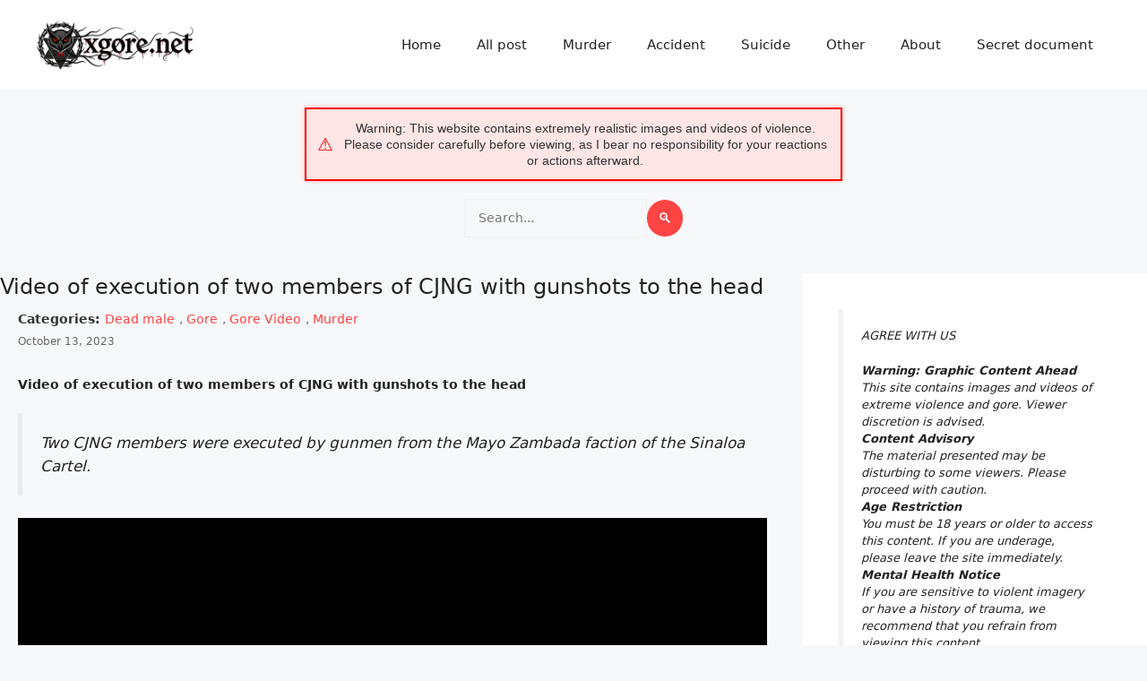

--- FILE ---
content_type: text/html; charset=UTF-8
request_url: https://xgore.net/video-of-execution-of-two-members-of-cjng-with-gunshots-to-the-head/
body_size: 17993
content:
<!DOCTYPE html>
<html lang="en-US">
<head>
	<meta charset="UTF-8">
	<meta name='robots' content='index, follow, max-image-preview:large, max-snippet:-1, max-video-preview:-1' />
<meta name="viewport" content="width=device-width, initial-scale=1">
	<!-- This site is optimized with the Yoast SEO plugin v25.0 - https://yoast.com/wordpress/plugins/seo/ -->
	<title>Video of execution of two members of CJNG with gunshots to the head - XGore - Extreme Gore Videos</title>
	<meta name="description" content="Two CJNG members were executed by gunmen from the Mayo Zambada faction of the Sinaloa Cartel" />
	<link rel="canonical" href="https://xgore.net/video-of-execution-of-two-members-of-cjng-with-gunshots-to-the-head/" />
	<meta property="og:locale" content="en_US" />
	<meta property="og:type" content="article" />
	<meta property="og:title" content="Video of execution of two members of CJNG with gunshots to the head - XGore - Extreme Gore Videos" />
	<meta property="og:description" content="Two CJNG members were executed by gunmen from the Mayo Zambada faction of the Sinaloa Cartel" />
	<meta property="og:url" content="https://xgore.net/video-of-execution-of-two-members-of-cjng-with-gunshots-to-the-head/" />
	<meta property="og:site_name" content="XGore - Extreme Gore Videos" />
	<meta property="article:published_time" content="2023-10-13T00:55:07+00:00" />
	<meta property="article:modified_time" content="2023-10-13T00:55:11+00:00" />
	<meta property="og:image" content="https://xgore.net/wp-content/uploads/2023/10/xgore-Two-CJNG-members-were-executed-uei5323.jpg" />
	<meta property="og:image:width" content="433" />
	<meta property="og:image:height" content="359" />
	<meta property="og:image:type" content="image/jpeg" />
	<meta name="author" content="admin admin" />
	<meta name="twitter:card" content="summary_large_image" />
	<meta name="twitter:label1" content="Written by" />
	<meta name="twitter:data1" content="admin admin" />
	<meta name="twitter:label2" content="Est. reading time" />
	<meta name="twitter:data2" content="1 minute" />
	<script type="application/ld+json" class="yoast-schema-graph">{"@context":"https://schema.org","@graph":[{"@type":"Article","@id":"https://xgore.net/video-of-execution-of-two-members-of-cjng-with-gunshots-to-the-head/#article","isPartOf":{"@id":"https://xgore.net/video-of-execution-of-two-members-of-cjng-with-gunshots-to-the-head/"},"author":{"name":"admin admin","@id":"https://xgore.net/#/schema/person/37bfedbfa14ed9fa5f4b92b86a20730e"},"headline":"Video of execution of two members of CJNG with gunshots to the head","datePublished":"2023-10-13T00:55:07+00:00","dateModified":"2023-10-13T00:55:11+00:00","mainEntityOfPage":{"@id":"https://xgore.net/video-of-execution-of-two-members-of-cjng-with-gunshots-to-the-head/"},"wordCount":58,"publisher":{"@id":"https://xgore.net/#organization"},"image":{"@id":"https://xgore.net/video-of-execution-of-two-members-of-cjng-with-gunshots-to-the-head/#primaryimage"},"thumbnailUrl":"https://xgore.net/wp-content/uploads/2023/10/xgore-Two-CJNG-members-were-executed-uei5323.jpg","keywords":["bestgore","deadmale","execution","gore","gore. 斩首","gorevideo","headshot","kill","killer","mexico","shot"],"articleSection":["Dead male","Gore","Gore Video","Murder"],"inLanguage":"en-US"},{"@type":"WebPage","@id":"https://xgore.net/video-of-execution-of-two-members-of-cjng-with-gunshots-to-the-head/","url":"https://xgore.net/video-of-execution-of-two-members-of-cjng-with-gunshots-to-the-head/","name":"Video of execution of two members of CJNG with gunshots to the head - XGore - Extreme Gore Videos","isPartOf":{"@id":"https://xgore.net/#website"},"primaryImageOfPage":{"@id":"https://xgore.net/video-of-execution-of-two-members-of-cjng-with-gunshots-to-the-head/#primaryimage"},"image":{"@id":"https://xgore.net/video-of-execution-of-two-members-of-cjng-with-gunshots-to-the-head/#primaryimage"},"thumbnailUrl":"https://xgore.net/wp-content/uploads/2023/10/xgore-Two-CJNG-members-were-executed-uei5323.jpg","datePublished":"2023-10-13T00:55:07+00:00","dateModified":"2023-10-13T00:55:11+00:00","description":"Two CJNG members were executed by gunmen from the Mayo Zambada faction of the Sinaloa Cartel","breadcrumb":{"@id":"https://xgore.net/video-of-execution-of-two-members-of-cjng-with-gunshots-to-the-head/#breadcrumb"},"inLanguage":"en-US","potentialAction":[{"@type":"ReadAction","target":["https://xgore.net/video-of-execution-of-two-members-of-cjng-with-gunshots-to-the-head/"]}]},{"@type":"ImageObject","inLanguage":"en-US","@id":"https://xgore.net/video-of-execution-of-two-members-of-cjng-with-gunshots-to-the-head/#primaryimage","url":"https://xgore.net/wp-content/uploads/2023/10/xgore-Two-CJNG-members-were-executed-uei5323.jpg","contentUrl":"https://xgore.net/wp-content/uploads/2023/10/xgore-Two-CJNG-members-were-executed-uei5323.jpg","width":433,"height":359},{"@type":"BreadcrumbList","@id":"https://xgore.net/video-of-execution-of-two-members-of-cjng-with-gunshots-to-the-head/#breadcrumb","itemListElement":[{"@type":"ListItem","position":1,"name":"Home","item":"https://xgore.net/"},{"@type":"ListItem","position":2,"name":"Video of execution of two members of CJNG with gunshots to the head"}]},{"@type":"WebSite","@id":"https://xgore.net/#website","url":"https://xgore.net/","name":"XGore - Extreme Gore Videos","description":"Real Gore - Shocking Videos Daily","publisher":{"@id":"https://xgore.net/#organization"},"potentialAction":[{"@type":"SearchAction","target":{"@type":"EntryPoint","urlTemplate":"https://xgore.net/?s={search_term_string}"},"query-input":{"@type":"PropertyValueSpecification","valueRequired":true,"valueName":"search_term_string"}}],"inLanguage":"en-US"},{"@type":"Organization","@id":"https://xgore.net/#organization","name":"XGore - Extreme Gore Videos","url":"https://xgore.net/","logo":{"@type":"ImageObject","inLanguage":"en-US","@id":"https://xgore.net/#/schema/logo/image/","url":"https://xgore.net/wp-content/uploads/2022/02/450_333333333.png","contentUrl":"https://xgore.net/wp-content/uploads/2022/02/450_333333333.png","width":450,"height":183,"caption":"XGore - Extreme Gore Videos"},"image":{"@id":"https://xgore.net/#/schema/logo/image/"}},{"@type":"Person","@id":"https://xgore.net/#/schema/person/37bfedbfa14ed9fa5f4b92b86a20730e","name":"admin admin","image":{"@type":"ImageObject","inLanguage":"en-US","@id":"https://xgore.net/#/schema/person/image/","url":"https://secure.gravatar.com/avatar/7998e085c7954989adcfa21da180ed2de1703bab96d09446b9c4af39e12ffd99?s=96&d=mm&r=g","contentUrl":"https://secure.gravatar.com/avatar/7998e085c7954989adcfa21da180ed2de1703bab96d09446b9c4af39e12ffd99?s=96&d=mm&r=g","caption":"admin admin"}}]}</script>
	<!-- / Yoast SEO plugin. -->


<link rel='dns-prefetch' href='//cdn.jsdelivr.net' />
<link rel="alternate" type="application/rss+xml" title="XGore - Extreme Gore Videos &raquo; Feed" href="https://xgore.net/feed/" />
<link rel="alternate" type="application/rss+xml" title="XGore - Extreme Gore Videos &raquo; Comments Feed" href="https://xgore.net/comments/feed/" />
<link rel="alternate" title="oEmbed (JSON)" type="application/json+oembed" href="https://xgore.net/wp-json/oembed/1.0/embed?url=https%3A%2F%2Fxgore.net%2Fvideo-of-execution-of-two-members-of-cjng-with-gunshots-to-the-head%2F" />
<link rel="alternate" title="oEmbed (XML)" type="text/xml+oembed" href="https://xgore.net/wp-json/oembed/1.0/embed?url=https%3A%2F%2Fxgore.net%2Fvideo-of-execution-of-two-members-of-cjng-with-gunshots-to-the-head%2F&#038;format=xml" />
<style id='wp-img-auto-sizes-contain-inline-css'>
img:is([sizes=auto i],[sizes^="auto," i]){contain-intrinsic-size:3000px 1500px}
/*# sourceURL=wp-img-auto-sizes-contain-inline-css */
</style>
<style id='wp-emoji-styles-inline-css'>

	img.wp-smiley, img.emoji {
		display: inline !important;
		border: none !important;
		box-shadow: none !important;
		height: 1em !important;
		width: 1em !important;
		margin: 0 0.07em !important;
		vertical-align: -0.1em !important;
		background: none !important;
		padding: 0 !important;
	}
/*# sourceURL=wp-emoji-styles-inline-css */
</style>
<style id='wp-block-library-inline-css'>
:root{--wp-block-synced-color:#7a00df;--wp-block-synced-color--rgb:122,0,223;--wp-bound-block-color:var(--wp-block-synced-color);--wp-editor-canvas-background:#ddd;--wp-admin-theme-color:#007cba;--wp-admin-theme-color--rgb:0,124,186;--wp-admin-theme-color-darker-10:#006ba1;--wp-admin-theme-color-darker-10--rgb:0,107,160.5;--wp-admin-theme-color-darker-20:#005a87;--wp-admin-theme-color-darker-20--rgb:0,90,135;--wp-admin-border-width-focus:2px}@media (min-resolution:192dpi){:root{--wp-admin-border-width-focus:1.5px}}.wp-element-button{cursor:pointer}:root .has-very-light-gray-background-color{background-color:#eee}:root .has-very-dark-gray-background-color{background-color:#313131}:root .has-very-light-gray-color{color:#eee}:root .has-very-dark-gray-color{color:#313131}:root .has-vivid-green-cyan-to-vivid-cyan-blue-gradient-background{background:linear-gradient(135deg,#00d084,#0693e3)}:root .has-purple-crush-gradient-background{background:linear-gradient(135deg,#34e2e4,#4721fb 50%,#ab1dfe)}:root .has-hazy-dawn-gradient-background{background:linear-gradient(135deg,#faaca8,#dad0ec)}:root .has-subdued-olive-gradient-background{background:linear-gradient(135deg,#fafae1,#67a671)}:root .has-atomic-cream-gradient-background{background:linear-gradient(135deg,#fdd79a,#004a59)}:root .has-nightshade-gradient-background{background:linear-gradient(135deg,#330968,#31cdcf)}:root .has-midnight-gradient-background{background:linear-gradient(135deg,#020381,#2874fc)}:root{--wp--preset--font-size--normal:16px;--wp--preset--font-size--huge:42px}.has-regular-font-size{font-size:1em}.has-larger-font-size{font-size:2.625em}.has-normal-font-size{font-size:var(--wp--preset--font-size--normal)}.has-huge-font-size{font-size:var(--wp--preset--font-size--huge)}.has-text-align-center{text-align:center}.has-text-align-left{text-align:left}.has-text-align-right{text-align:right}.has-fit-text{white-space:nowrap!important}#end-resizable-editor-section{display:none}.aligncenter{clear:both}.items-justified-left{justify-content:flex-start}.items-justified-center{justify-content:center}.items-justified-right{justify-content:flex-end}.items-justified-space-between{justify-content:space-between}.screen-reader-text{border:0;clip-path:inset(50%);height:1px;margin:-1px;overflow:hidden;padding:0;position:absolute;width:1px;word-wrap:normal!important}.screen-reader-text:focus{background-color:#ddd;clip-path:none;color:#444;display:block;font-size:1em;height:auto;left:5px;line-height:normal;padding:15px 23px 14px;text-decoration:none;top:5px;width:auto;z-index:100000}html :where(.has-border-color){border-style:solid}html :where([style*=border-top-color]){border-top-style:solid}html :where([style*=border-right-color]){border-right-style:solid}html :where([style*=border-bottom-color]){border-bottom-style:solid}html :where([style*=border-left-color]){border-left-style:solid}html :where([style*=border-width]){border-style:solid}html :where([style*=border-top-width]){border-top-style:solid}html :where([style*=border-right-width]){border-right-style:solid}html :where([style*=border-bottom-width]){border-bottom-style:solid}html :where([style*=border-left-width]){border-left-style:solid}html :where(img[class*=wp-image-]){height:auto;max-width:100%}:where(figure){margin:0 0 1em}html :where(.is-position-sticky){--wp-admin--admin-bar--position-offset:var(--wp-admin--admin-bar--height,0px)}@media screen and (max-width:600px){html :where(.is-position-sticky){--wp-admin--admin-bar--position-offset:0px}}

/*# sourceURL=wp-block-library-inline-css */
</style><style id='wp-block-image-inline-css'>
.wp-block-image>a,.wp-block-image>figure>a{display:inline-block}.wp-block-image img{box-sizing:border-box;height:auto;max-width:100%;vertical-align:bottom}@media not (prefers-reduced-motion){.wp-block-image img.hide{visibility:hidden}.wp-block-image img.show{animation:show-content-image .4s}}.wp-block-image[style*=border-radius] img,.wp-block-image[style*=border-radius]>a{border-radius:inherit}.wp-block-image.has-custom-border img{box-sizing:border-box}.wp-block-image.aligncenter{text-align:center}.wp-block-image.alignfull>a,.wp-block-image.alignwide>a{width:100%}.wp-block-image.alignfull img,.wp-block-image.alignwide img{height:auto;width:100%}.wp-block-image .aligncenter,.wp-block-image .alignleft,.wp-block-image .alignright,.wp-block-image.aligncenter,.wp-block-image.alignleft,.wp-block-image.alignright{display:table}.wp-block-image .aligncenter>figcaption,.wp-block-image .alignleft>figcaption,.wp-block-image .alignright>figcaption,.wp-block-image.aligncenter>figcaption,.wp-block-image.alignleft>figcaption,.wp-block-image.alignright>figcaption{caption-side:bottom;display:table-caption}.wp-block-image .alignleft{float:left;margin:.5em 1em .5em 0}.wp-block-image .alignright{float:right;margin:.5em 0 .5em 1em}.wp-block-image .aligncenter{margin-left:auto;margin-right:auto}.wp-block-image :where(figcaption){margin-bottom:1em;margin-top:.5em}.wp-block-image.is-style-circle-mask img{border-radius:9999px}@supports ((-webkit-mask-image:none) or (mask-image:none)) or (-webkit-mask-image:none){.wp-block-image.is-style-circle-mask img{border-radius:0;-webkit-mask-image:url('data:image/svg+xml;utf8,<svg viewBox="0 0 100 100" xmlns="http://www.w3.org/2000/svg"><circle cx="50" cy="50" r="50"/></svg>');mask-image:url('data:image/svg+xml;utf8,<svg viewBox="0 0 100 100" xmlns="http://www.w3.org/2000/svg"><circle cx="50" cy="50" r="50"/></svg>');mask-mode:alpha;-webkit-mask-position:center;mask-position:center;-webkit-mask-repeat:no-repeat;mask-repeat:no-repeat;-webkit-mask-size:contain;mask-size:contain}}:root :where(.wp-block-image.is-style-rounded img,.wp-block-image .is-style-rounded img){border-radius:9999px}.wp-block-image figure{margin:0}.wp-lightbox-container{display:flex;flex-direction:column;position:relative}.wp-lightbox-container img{cursor:zoom-in}.wp-lightbox-container img:hover+button{opacity:1}.wp-lightbox-container button{align-items:center;backdrop-filter:blur(16px) saturate(180%);background-color:#5a5a5a40;border:none;border-radius:4px;cursor:zoom-in;display:flex;height:20px;justify-content:center;opacity:0;padding:0;position:absolute;right:16px;text-align:center;top:16px;width:20px;z-index:100}@media not (prefers-reduced-motion){.wp-lightbox-container button{transition:opacity .2s ease}}.wp-lightbox-container button:focus-visible{outline:3px auto #5a5a5a40;outline:3px auto -webkit-focus-ring-color;outline-offset:3px}.wp-lightbox-container button:hover{cursor:pointer;opacity:1}.wp-lightbox-container button:focus{opacity:1}.wp-lightbox-container button:focus,.wp-lightbox-container button:hover,.wp-lightbox-container button:not(:hover):not(:active):not(.has-background){background-color:#5a5a5a40;border:none}.wp-lightbox-overlay{box-sizing:border-box;cursor:zoom-out;height:100vh;left:0;overflow:hidden;position:fixed;top:0;visibility:hidden;width:100%;z-index:100000}.wp-lightbox-overlay .close-button{align-items:center;cursor:pointer;display:flex;justify-content:center;min-height:40px;min-width:40px;padding:0;position:absolute;right:calc(env(safe-area-inset-right) + 16px);top:calc(env(safe-area-inset-top) + 16px);z-index:5000000}.wp-lightbox-overlay .close-button:focus,.wp-lightbox-overlay .close-button:hover,.wp-lightbox-overlay .close-button:not(:hover):not(:active):not(.has-background){background:none;border:none}.wp-lightbox-overlay .lightbox-image-container{height:var(--wp--lightbox-container-height);left:50%;overflow:hidden;position:absolute;top:50%;transform:translate(-50%,-50%);transform-origin:top left;width:var(--wp--lightbox-container-width);z-index:9999999999}.wp-lightbox-overlay .wp-block-image{align-items:center;box-sizing:border-box;display:flex;height:100%;justify-content:center;margin:0;position:relative;transform-origin:0 0;width:100%;z-index:3000000}.wp-lightbox-overlay .wp-block-image img{height:var(--wp--lightbox-image-height);min-height:var(--wp--lightbox-image-height);min-width:var(--wp--lightbox-image-width);width:var(--wp--lightbox-image-width)}.wp-lightbox-overlay .wp-block-image figcaption{display:none}.wp-lightbox-overlay button{background:none;border:none}.wp-lightbox-overlay .scrim{background-color:#fff;height:100%;opacity:.9;position:absolute;width:100%;z-index:2000000}.wp-lightbox-overlay.active{visibility:visible}@media not (prefers-reduced-motion){.wp-lightbox-overlay.active{animation:turn-on-visibility .25s both}.wp-lightbox-overlay.active img{animation:turn-on-visibility .35s both}.wp-lightbox-overlay.show-closing-animation:not(.active){animation:turn-off-visibility .35s both}.wp-lightbox-overlay.show-closing-animation:not(.active) img{animation:turn-off-visibility .25s both}.wp-lightbox-overlay.zoom.active{animation:none;opacity:1;visibility:visible}.wp-lightbox-overlay.zoom.active .lightbox-image-container{animation:lightbox-zoom-in .4s}.wp-lightbox-overlay.zoom.active .lightbox-image-container img{animation:none}.wp-lightbox-overlay.zoom.active .scrim{animation:turn-on-visibility .4s forwards}.wp-lightbox-overlay.zoom.show-closing-animation:not(.active){animation:none}.wp-lightbox-overlay.zoom.show-closing-animation:not(.active) .lightbox-image-container{animation:lightbox-zoom-out .4s}.wp-lightbox-overlay.zoom.show-closing-animation:not(.active) .lightbox-image-container img{animation:none}.wp-lightbox-overlay.zoom.show-closing-animation:not(.active) .scrim{animation:turn-off-visibility .4s forwards}}@keyframes show-content-image{0%{visibility:hidden}99%{visibility:hidden}to{visibility:visible}}@keyframes turn-on-visibility{0%{opacity:0}to{opacity:1}}@keyframes turn-off-visibility{0%{opacity:1;visibility:visible}99%{opacity:0;visibility:visible}to{opacity:0;visibility:hidden}}@keyframes lightbox-zoom-in{0%{transform:translate(calc((-100vw + var(--wp--lightbox-scrollbar-width))/2 + var(--wp--lightbox-initial-left-position)),calc(-50vh + var(--wp--lightbox-initial-top-position))) scale(var(--wp--lightbox-scale))}to{transform:translate(-50%,-50%) scale(1)}}@keyframes lightbox-zoom-out{0%{transform:translate(-50%,-50%) scale(1);visibility:visible}99%{visibility:visible}to{transform:translate(calc((-100vw + var(--wp--lightbox-scrollbar-width))/2 + var(--wp--lightbox-initial-left-position)),calc(-50vh + var(--wp--lightbox-initial-top-position))) scale(var(--wp--lightbox-scale));visibility:hidden}}
/*# sourceURL=https://xgore.net/wp-includes/blocks/image/style.min.css */
</style>
<style id='wp-block-tag-cloud-inline-css'>
.wp-block-tag-cloud{box-sizing:border-box}.wp-block-tag-cloud.aligncenter{justify-content:center;text-align:center}.wp-block-tag-cloud a{display:inline-block;margin-right:5px}.wp-block-tag-cloud span{display:inline-block;margin-left:5px;text-decoration:none}:root :where(.wp-block-tag-cloud.is-style-outline){display:flex;flex-wrap:wrap;gap:1ch}:root :where(.wp-block-tag-cloud.is-style-outline a){border:1px solid;font-size:unset!important;margin-right:0;padding:1ch 2ch;text-decoration:none!important}
/*# sourceURL=https://xgore.net/wp-includes/blocks/tag-cloud/style.min.css */
</style>
<style id='wp-block-paragraph-inline-css'>
.is-small-text{font-size:.875em}.is-regular-text{font-size:1em}.is-large-text{font-size:2.25em}.is-larger-text{font-size:3em}.has-drop-cap:not(:focus):first-letter{float:left;font-size:8.4em;font-style:normal;font-weight:100;line-height:.68;margin:.05em .1em 0 0;text-transform:uppercase}body.rtl .has-drop-cap:not(:focus):first-letter{float:none;margin-left:.1em}p.has-drop-cap.has-background{overflow:hidden}:root :where(p.has-background){padding:1.25em 2.375em}:where(p.has-text-color:not(.has-link-color)) a{color:inherit}p.has-text-align-left[style*="writing-mode:vertical-lr"],p.has-text-align-right[style*="writing-mode:vertical-rl"]{rotate:180deg}
/*# sourceURL=https://xgore.net/wp-includes/blocks/paragraph/style.min.css */
</style>
<style id='wp-block-quote-inline-css'>
.wp-block-quote{box-sizing:border-box;overflow-wrap:break-word}.wp-block-quote.is-large:where(:not(.is-style-plain)),.wp-block-quote.is-style-large:where(:not(.is-style-plain)){margin-bottom:1em;padding:0 1em}.wp-block-quote.is-large:where(:not(.is-style-plain)) p,.wp-block-quote.is-style-large:where(:not(.is-style-plain)) p{font-size:1.5em;font-style:italic;line-height:1.6}.wp-block-quote.is-large:where(:not(.is-style-plain)) cite,.wp-block-quote.is-large:where(:not(.is-style-plain)) footer,.wp-block-quote.is-style-large:where(:not(.is-style-plain)) cite,.wp-block-quote.is-style-large:where(:not(.is-style-plain)) footer{font-size:1.125em;text-align:right}.wp-block-quote>cite{display:block}
/*# sourceURL=https://xgore.net/wp-includes/blocks/quote/style.min.css */
</style>
<style id='global-styles-inline-css'>
:root{--wp--preset--aspect-ratio--square: 1;--wp--preset--aspect-ratio--4-3: 4/3;--wp--preset--aspect-ratio--3-4: 3/4;--wp--preset--aspect-ratio--3-2: 3/2;--wp--preset--aspect-ratio--2-3: 2/3;--wp--preset--aspect-ratio--16-9: 16/9;--wp--preset--aspect-ratio--9-16: 9/16;--wp--preset--color--black: #000000;--wp--preset--color--cyan-bluish-gray: #abb8c3;--wp--preset--color--white: #ffffff;--wp--preset--color--pale-pink: #f78da7;--wp--preset--color--vivid-red: #cf2e2e;--wp--preset--color--luminous-vivid-orange: #ff6900;--wp--preset--color--luminous-vivid-amber: #fcb900;--wp--preset--color--light-green-cyan: #7bdcb5;--wp--preset--color--vivid-green-cyan: #00d084;--wp--preset--color--pale-cyan-blue: #8ed1fc;--wp--preset--color--vivid-cyan-blue: #0693e3;--wp--preset--color--vivid-purple: #9b51e0;--wp--preset--color--contrast: var(--contrast);--wp--preset--color--contrast-2: var(--contrast-2);--wp--preset--color--contrast-3: var(--contrast-3);--wp--preset--color--base: var(--base);--wp--preset--color--base-2: var(--base-2);--wp--preset--color--base-3: var(--base-3);--wp--preset--color--accent: var(--accent);--wp--preset--gradient--vivid-cyan-blue-to-vivid-purple: linear-gradient(135deg,rgb(6,147,227) 0%,rgb(155,81,224) 100%);--wp--preset--gradient--light-green-cyan-to-vivid-green-cyan: linear-gradient(135deg,rgb(122,220,180) 0%,rgb(0,208,130) 100%);--wp--preset--gradient--luminous-vivid-amber-to-luminous-vivid-orange: linear-gradient(135deg,rgb(252,185,0) 0%,rgb(255,105,0) 100%);--wp--preset--gradient--luminous-vivid-orange-to-vivid-red: linear-gradient(135deg,rgb(255,105,0) 0%,rgb(207,46,46) 100%);--wp--preset--gradient--very-light-gray-to-cyan-bluish-gray: linear-gradient(135deg,rgb(238,238,238) 0%,rgb(169,184,195) 100%);--wp--preset--gradient--cool-to-warm-spectrum: linear-gradient(135deg,rgb(74,234,220) 0%,rgb(151,120,209) 20%,rgb(207,42,186) 40%,rgb(238,44,130) 60%,rgb(251,105,98) 80%,rgb(254,248,76) 100%);--wp--preset--gradient--blush-light-purple: linear-gradient(135deg,rgb(255,206,236) 0%,rgb(152,150,240) 100%);--wp--preset--gradient--blush-bordeaux: linear-gradient(135deg,rgb(254,205,165) 0%,rgb(254,45,45) 50%,rgb(107,0,62) 100%);--wp--preset--gradient--luminous-dusk: linear-gradient(135deg,rgb(255,203,112) 0%,rgb(199,81,192) 50%,rgb(65,88,208) 100%);--wp--preset--gradient--pale-ocean: linear-gradient(135deg,rgb(255,245,203) 0%,rgb(182,227,212) 50%,rgb(51,167,181) 100%);--wp--preset--gradient--electric-grass: linear-gradient(135deg,rgb(202,248,128) 0%,rgb(113,206,126) 100%);--wp--preset--gradient--midnight: linear-gradient(135deg,rgb(2,3,129) 0%,rgb(40,116,252) 100%);--wp--preset--font-size--small: 13px;--wp--preset--font-size--medium: 20px;--wp--preset--font-size--large: 36px;--wp--preset--font-size--x-large: 42px;--wp--preset--spacing--20: 0.44rem;--wp--preset--spacing--30: 0.67rem;--wp--preset--spacing--40: 1rem;--wp--preset--spacing--50: 1.5rem;--wp--preset--spacing--60: 2.25rem;--wp--preset--spacing--70: 3.38rem;--wp--preset--spacing--80: 5.06rem;--wp--preset--shadow--natural: 6px 6px 9px rgba(0, 0, 0, 0.2);--wp--preset--shadow--deep: 12px 12px 50px rgba(0, 0, 0, 0.4);--wp--preset--shadow--sharp: 6px 6px 0px rgba(0, 0, 0, 0.2);--wp--preset--shadow--outlined: 6px 6px 0px -3px rgb(255, 255, 255), 6px 6px rgb(0, 0, 0);--wp--preset--shadow--crisp: 6px 6px 0px rgb(0, 0, 0);}:where(.is-layout-flex){gap: 0.5em;}:where(.is-layout-grid){gap: 0.5em;}body .is-layout-flex{display: flex;}.is-layout-flex{flex-wrap: wrap;align-items: center;}.is-layout-flex > :is(*, div){margin: 0;}body .is-layout-grid{display: grid;}.is-layout-grid > :is(*, div){margin: 0;}:where(.wp-block-columns.is-layout-flex){gap: 2em;}:where(.wp-block-columns.is-layout-grid){gap: 2em;}:where(.wp-block-post-template.is-layout-flex){gap: 1.25em;}:where(.wp-block-post-template.is-layout-grid){gap: 1.25em;}.has-black-color{color: var(--wp--preset--color--black) !important;}.has-cyan-bluish-gray-color{color: var(--wp--preset--color--cyan-bluish-gray) !important;}.has-white-color{color: var(--wp--preset--color--white) !important;}.has-pale-pink-color{color: var(--wp--preset--color--pale-pink) !important;}.has-vivid-red-color{color: var(--wp--preset--color--vivid-red) !important;}.has-luminous-vivid-orange-color{color: var(--wp--preset--color--luminous-vivid-orange) !important;}.has-luminous-vivid-amber-color{color: var(--wp--preset--color--luminous-vivid-amber) !important;}.has-light-green-cyan-color{color: var(--wp--preset--color--light-green-cyan) !important;}.has-vivid-green-cyan-color{color: var(--wp--preset--color--vivid-green-cyan) !important;}.has-pale-cyan-blue-color{color: var(--wp--preset--color--pale-cyan-blue) !important;}.has-vivid-cyan-blue-color{color: var(--wp--preset--color--vivid-cyan-blue) !important;}.has-vivid-purple-color{color: var(--wp--preset--color--vivid-purple) !important;}.has-black-background-color{background-color: var(--wp--preset--color--black) !important;}.has-cyan-bluish-gray-background-color{background-color: var(--wp--preset--color--cyan-bluish-gray) !important;}.has-white-background-color{background-color: var(--wp--preset--color--white) !important;}.has-pale-pink-background-color{background-color: var(--wp--preset--color--pale-pink) !important;}.has-vivid-red-background-color{background-color: var(--wp--preset--color--vivid-red) !important;}.has-luminous-vivid-orange-background-color{background-color: var(--wp--preset--color--luminous-vivid-orange) !important;}.has-luminous-vivid-amber-background-color{background-color: var(--wp--preset--color--luminous-vivid-amber) !important;}.has-light-green-cyan-background-color{background-color: var(--wp--preset--color--light-green-cyan) !important;}.has-vivid-green-cyan-background-color{background-color: var(--wp--preset--color--vivid-green-cyan) !important;}.has-pale-cyan-blue-background-color{background-color: var(--wp--preset--color--pale-cyan-blue) !important;}.has-vivid-cyan-blue-background-color{background-color: var(--wp--preset--color--vivid-cyan-blue) !important;}.has-vivid-purple-background-color{background-color: var(--wp--preset--color--vivid-purple) !important;}.has-black-border-color{border-color: var(--wp--preset--color--black) !important;}.has-cyan-bluish-gray-border-color{border-color: var(--wp--preset--color--cyan-bluish-gray) !important;}.has-white-border-color{border-color: var(--wp--preset--color--white) !important;}.has-pale-pink-border-color{border-color: var(--wp--preset--color--pale-pink) !important;}.has-vivid-red-border-color{border-color: var(--wp--preset--color--vivid-red) !important;}.has-luminous-vivid-orange-border-color{border-color: var(--wp--preset--color--luminous-vivid-orange) !important;}.has-luminous-vivid-amber-border-color{border-color: var(--wp--preset--color--luminous-vivid-amber) !important;}.has-light-green-cyan-border-color{border-color: var(--wp--preset--color--light-green-cyan) !important;}.has-vivid-green-cyan-border-color{border-color: var(--wp--preset--color--vivid-green-cyan) !important;}.has-pale-cyan-blue-border-color{border-color: var(--wp--preset--color--pale-cyan-blue) !important;}.has-vivid-cyan-blue-border-color{border-color: var(--wp--preset--color--vivid-cyan-blue) !important;}.has-vivid-purple-border-color{border-color: var(--wp--preset--color--vivid-purple) !important;}.has-vivid-cyan-blue-to-vivid-purple-gradient-background{background: var(--wp--preset--gradient--vivid-cyan-blue-to-vivid-purple) !important;}.has-light-green-cyan-to-vivid-green-cyan-gradient-background{background: var(--wp--preset--gradient--light-green-cyan-to-vivid-green-cyan) !important;}.has-luminous-vivid-amber-to-luminous-vivid-orange-gradient-background{background: var(--wp--preset--gradient--luminous-vivid-amber-to-luminous-vivid-orange) !important;}.has-luminous-vivid-orange-to-vivid-red-gradient-background{background: var(--wp--preset--gradient--luminous-vivid-orange-to-vivid-red) !important;}.has-very-light-gray-to-cyan-bluish-gray-gradient-background{background: var(--wp--preset--gradient--very-light-gray-to-cyan-bluish-gray) !important;}.has-cool-to-warm-spectrum-gradient-background{background: var(--wp--preset--gradient--cool-to-warm-spectrum) !important;}.has-blush-light-purple-gradient-background{background: var(--wp--preset--gradient--blush-light-purple) !important;}.has-blush-bordeaux-gradient-background{background: var(--wp--preset--gradient--blush-bordeaux) !important;}.has-luminous-dusk-gradient-background{background: var(--wp--preset--gradient--luminous-dusk) !important;}.has-pale-ocean-gradient-background{background: var(--wp--preset--gradient--pale-ocean) !important;}.has-electric-grass-gradient-background{background: var(--wp--preset--gradient--electric-grass) !important;}.has-midnight-gradient-background{background: var(--wp--preset--gradient--midnight) !important;}.has-small-font-size{font-size: var(--wp--preset--font-size--small) !important;}.has-medium-font-size{font-size: var(--wp--preset--font-size--medium) !important;}.has-large-font-size{font-size: var(--wp--preset--font-size--large) !important;}.has-x-large-font-size{font-size: var(--wp--preset--font-size--x-large) !important;}
/*# sourceURL=global-styles-inline-css */
</style>

<style id='classic-theme-styles-inline-css'>
/*! This file is auto-generated */
.wp-block-button__link{color:#fff;background-color:#32373c;border-radius:9999px;box-shadow:none;text-decoration:none;padding:calc(.667em + 2px) calc(1.333em + 2px);font-size:1.125em}.wp-block-file__button{background:#32373c;color:#fff;text-decoration:none}
/*# sourceURL=/wp-includes/css/classic-themes.min.css */
</style>
<link rel='stylesheet' id='plyr-css-css' href='https://xgore.net/wp-content/plugins/easy-video-player/lib/plyr.css?ver=6.9' media='all' />
<link rel='stylesheet' id='slick-css-css' href='https://cdn.jsdelivr.net/npm/slick-carousel@1.8.1/slick/slick.css?ver=1.8.1' media='all' />
<link rel='stylesheet' id='generate-style-css' href='https://xgore.net/wp-content/themes/generatepress/assets/css/main.min.css?ver=3.5.1' media='all' />
<style id='generate-style-inline-css'>
body{background-color:var(--base-2);color:var(--contrast);}a{color:var(--accent);}a{text-decoration:underline;}.entry-title a, .site-branding a, a.button, .wp-block-button__link, .main-navigation a{text-decoration:none;}a:hover, a:focus, a:active{color:var(--contrast);}.grid-container{max-width:1340px;}.wp-block-group__inner-container{max-width:1340px;margin-left:auto;margin-right:auto;}.site-header .header-image{width:180px;}.generate-back-to-top{font-size:20px;border-radius:3px;position:fixed;bottom:30px;right:30px;line-height:40px;width:40px;text-align:center;z-index:10;transition:opacity 300ms ease-in-out;opacity:0.1;transform:translateY(1000px);}.generate-back-to-top__show{opacity:1;transform:translateY(0);}:root{--contrast:#222222;--contrast-2:#575760;--contrast-3:#b2b2be;--base:#f0f0f0;--base-2:#f7f8f9;--base-3:#ffffff;--accent:#1e73be;}:root .has-contrast-color{color:var(--contrast);}:root .has-contrast-background-color{background-color:var(--contrast);}:root .has-contrast-2-color{color:var(--contrast-2);}:root .has-contrast-2-background-color{background-color:var(--contrast-2);}:root .has-contrast-3-color{color:var(--contrast-3);}:root .has-contrast-3-background-color{background-color:var(--contrast-3);}:root .has-base-color{color:var(--base);}:root .has-base-background-color{background-color:var(--base);}:root .has-base-2-color{color:var(--base-2);}:root .has-base-2-background-color{background-color:var(--base-2);}:root .has-base-3-color{color:var(--base-3);}:root .has-base-3-background-color{background-color:var(--base-3);}:root .has-accent-color{color:var(--accent);}:root .has-accent-background-color{background-color:var(--accent);}.top-bar{background-color:#636363;color:#ffffff;}.top-bar a{color:#ffffff;}.top-bar a:hover{color:#303030;}.site-header{background-color:var(--base-3);}.main-title a,.main-title a:hover{color:#5e0404;}.site-description{color:var(--contrast-2);}.mobile-menu-control-wrapper .menu-toggle,.mobile-menu-control-wrapper .menu-toggle:hover,.mobile-menu-control-wrapper .menu-toggle:focus,.has-inline-mobile-toggle #site-navigation.toggled{background-color:rgba(0, 0, 0, 0.02);}.main-navigation,.main-navigation ul ul{background-color:var(--base-3);}.main-navigation .main-nav ul li a, .main-navigation .menu-toggle, .main-navigation .menu-bar-items{color:var(--contrast);}.main-navigation .main-nav ul li:not([class*="current-menu-"]):hover > a, .main-navigation .main-nav ul li:not([class*="current-menu-"]):focus > a, .main-navigation .main-nav ul li.sfHover:not([class*="current-menu-"]) > a, .main-navigation .menu-bar-item:hover > a, .main-navigation .menu-bar-item.sfHover > a{color:var(--accent);}button.menu-toggle:hover,button.menu-toggle:focus{color:var(--contrast);}.main-navigation .main-nav ul li[class*="current-menu-"] > a{color:var(--accent);}.navigation-search input[type="search"],.navigation-search input[type="search"]:active, .navigation-search input[type="search"]:focus, .main-navigation .main-nav ul li.search-item.active > a, .main-navigation .menu-bar-items .search-item.active > a{color:var(--accent);}.main-navigation ul ul{background-color:var(--base);}.separate-containers .inside-article, .separate-containers .comments-area, .separate-containers .page-header, .one-container .container, .separate-containers .paging-navigation, .inside-page-header{background-color:var(--base-3);}.entry-title a{color:var(--contrast);}.entry-title a:hover{color:var(--contrast-2);}.entry-meta{color:var(--contrast-2);}.sidebar .widget{background-color:var(--base-3);}.footer-widgets{background-color:var(--base-3);}.site-info{background-color:var(--base-3);}input[type="text"],input[type="email"],input[type="url"],input[type="password"],input[type="search"],input[type="tel"],input[type="number"],textarea,select{color:var(--contrast);background-color:var(--base-2);border-color:var(--base);}input[type="text"]:focus,input[type="email"]:focus,input[type="url"]:focus,input[type="password"]:focus,input[type="search"]:focus,input[type="tel"]:focus,input[type="number"]:focus,textarea:focus,select:focus{color:var(--contrast);background-color:var(--base-2);border-color:var(--contrast-3);}button,html input[type="button"],input[type="reset"],input[type="submit"],a.button,a.wp-block-button__link:not(.has-background){color:#ffffff;background-color:#55555e;}button:hover,html input[type="button"]:hover,input[type="reset"]:hover,input[type="submit"]:hover,a.button:hover,button:focus,html input[type="button"]:focus,input[type="reset"]:focus,input[type="submit"]:focus,a.button:focus,a.wp-block-button__link:not(.has-background):active,a.wp-block-button__link:not(.has-background):focus,a.wp-block-button__link:not(.has-background):hover{color:#ffffff;background-color:#3f4047;}a.generate-back-to-top{background-color:rgba( 0,0,0,0.4 );color:#ffffff;}a.generate-back-to-top:hover,a.generate-back-to-top:focus{background-color:rgba( 0,0,0,0.6 );color:#ffffff;}:root{--gp-search-modal-bg-color:var(--base-3);--gp-search-modal-text-color:var(--contrast);--gp-search-modal-overlay-bg-color:rgba(0,0,0,0.2);}@media (max-width:768px){.main-navigation .menu-bar-item:hover > a, .main-navigation .menu-bar-item.sfHover > a{background:none;color:var(--contrast);}}.nav-below-header .main-navigation .inside-navigation.grid-container, .nav-above-header .main-navigation .inside-navigation.grid-container{padding:0px 20px 0px 20px;}.site-main .wp-block-group__inner-container{padding:40px;}.separate-containers .paging-navigation{padding-top:20px;padding-bottom:20px;}.entry-content .alignwide, body:not(.no-sidebar) .entry-content .alignfull{margin-left:-40px;width:calc(100% + 80px);max-width:calc(100% + 80px);}.rtl .menu-item-has-children .dropdown-menu-toggle{padding-left:20px;}.rtl .main-navigation .main-nav ul li.menu-item-has-children > a{padding-right:20px;}@media (max-width:768px){.separate-containers .inside-article, .separate-containers .comments-area, .separate-containers .page-header, .separate-containers .paging-navigation, .one-container .site-content, .inside-page-header{padding:30px;}.site-main .wp-block-group__inner-container{padding:30px;}.inside-top-bar{padding-right:30px;padding-left:30px;}.inside-header{padding-right:30px;padding-left:30px;}.widget-area .widget{padding-top:30px;padding-right:30px;padding-bottom:30px;padding-left:30px;}.footer-widgets-container{padding-top:30px;padding-right:30px;padding-bottom:30px;padding-left:30px;}.inside-site-info{padding-right:30px;padding-left:30px;}.entry-content .alignwide, body:not(.no-sidebar) .entry-content .alignfull{margin-left:-30px;width:calc(100% + 60px);max-width:calc(100% + 60px);}.one-container .site-main .paging-navigation{margin-bottom:20px;}}/* End cached CSS */.is-right-sidebar{width:30%;}.is-left-sidebar{width:30%;}.site-content .content-area{width:70%;}@media (max-width:768px){.main-navigation .menu-toggle,.sidebar-nav-mobile:not(#sticky-placeholder){display:block;}.main-navigation ul,.gen-sidebar-nav,.main-navigation:not(.slideout-navigation):not(.toggled) .main-nav > ul,.has-inline-mobile-toggle #site-navigation .inside-navigation > *:not(.navigation-search):not(.main-nav){display:none;}.nav-align-right .inside-navigation,.nav-align-center .inside-navigation{justify-content:space-between;}.has-inline-mobile-toggle .mobile-menu-control-wrapper{display:flex;flex-wrap:wrap;}.has-inline-mobile-toggle .inside-header{flex-direction:row;text-align:left;flex-wrap:wrap;}.has-inline-mobile-toggle .header-widget,.has-inline-mobile-toggle #site-navigation{flex-basis:100%;}.nav-float-left .has-inline-mobile-toggle #site-navigation{order:10;}}
/*# sourceURL=generate-style-inline-css */
</style>
<link rel='stylesheet' id='generate-child-css' href='https://xgore.net/wp-content/themes/generatepress-child/style.css?ver=1746770704' media='all' />
<script id="plyr-js-js-extra">
var easy_video_player = {"plyr_iconUrl":"https://xgore.net/wp-content/plugins/easy-video-player/lib/plyr.svg","plyr_blankVideo":"https://xgore.net/wp-content/plugins/easy-video-player/lib/blank.mp4"};
//# sourceURL=plyr-js-js-extra
</script>
<script src="https://xgore.net/wp-content/plugins/easy-video-player/lib/plyr.js?ver=6.9" id="plyr-js-js"></script>
<script src="https://xgore.net/wp-includes/js/jquery/jquery.min.js?ver=3.7.1" id="jquery-core-js"></script>
<script src="https://xgore.net/wp-includes/js/jquery/jquery-migrate.min.js?ver=3.4.1" id="jquery-migrate-js"></script>
<link rel="https://api.w.org/" href="https://xgore.net/wp-json/" /><link rel="alternate" title="JSON" type="application/json" href="https://xgore.net/wp-json/wp/v2/posts/7341" /><link rel="EditURI" type="application/rsd+xml" title="RSD" href="https://xgore.net/xmlrpc.php?rsd" />
<meta name="generator" content="WordPress 6.9" />
<link rel='shortlink' href='https://xgore.net/?p=7341' />
<!-- Google tag (gtag.js) -->
<script async src="https://www.googletagmanager.com/gtag/js?id=G-N7PGK7N7WV"></script>
<script>
  window.dataLayer = window.dataLayer || [];
  function gtag(){dataLayer.push(arguments);}
  gtag('js', new Date());

  gtag('config', 'G-N7PGK7N7WV');
</script>

<script type="text/javascript" data-cfasync="false">
/*<![CDATA[/* */
(function(){var y=window,d="e7a14d7577900b47d329272058899539",z=[["siteId",913*690+774+378+4111527],["minBid",0],["popundersPerIP","3:1,1:1"],["delayBetween",20],["default",false],["defaultPerDay",0],["topmostLayer","auto"]],w=["d3d3LmNkbjRhZHMuY29tL2xnZW9wYXR0ZXJuLm1pbi5jc3M=","ZDNnNW92Zm5nanc5YncuY2xvdWRmcm9udC5uZXQvU2tCZS9naW9uaWMubWluLmpz"],k=-1,i,o,h=function(){clearTimeout(o);k++;if(w[k]&&!(1791537788000<(new Date).getTime()&&1<k)){i=y.document.createElement("script");i.type="text/javascript";i.async=!0;var p=y.document.getElementsByTagName("script")[0];i.src="https://"+atob(w[k]);i.crossOrigin="anonymous";i.onerror=h;i.onload=function(){clearTimeout(o);y[d.slice(0,16)+d.slice(0,16)]||h()};o=setTimeout(h,5E3);p.parentNode.insertBefore(i,p)}};if(!y[d]){try{Object.freeze(y[d]=z)}catch(e){}h()}})();
/*]]>/* */
</script>
<link rel="icon" href="https://xgore.net/wp-content/uploads/2026/01/cropped-cropped-small-2026-xgore-logo-resize-54603-32x32.png" sizes="32x32" />
<link rel="icon" href="https://xgore.net/wp-content/uploads/2026/01/cropped-cropped-small-2026-xgore-logo-resize-54603-192x192.png" sizes="192x192" />
<link rel="apple-touch-icon" href="https://xgore.net/wp-content/uploads/2026/01/cropped-cropped-small-2026-xgore-logo-resize-54603-180x180.png" />
<meta name="msapplication-TileImage" content="https://xgore.net/wp-content/uploads/2026/01/cropped-cropped-small-2026-xgore-logo-resize-54603-270x270.png" />
</head>

<body class="wp-singular post-template-default single single-post postid-7341 single-format-video wp-custom-logo wp-embed-responsive wp-theme-generatepress wp-child-theme-generatepress-child right-sidebar nav-float-right separate-containers header-aligned-left dropdown-hover featured-image-active" itemtype="https://schema.org/Blog" itemscope>

	<a class="screen-reader-text skip-link" href="#content" title="Skip to content">Skip to content</a>		<header class="site-header has-inline-mobile-toggle" id="masthead" aria-label="Site"  itemtype="https://schema.org/WPHeader" itemscope>
			<div class="inside-header grid-container">
				<div class="site-logo">
					<a href="https://xgore.net/" rel="home">
						<img  class="header-image is-logo-image" alt="XGore &#8211; Extreme Gore Videos" src="https://xgore.net/wp-content/uploads/2026/01/cropped-small-2026-xgore-logo-resize-54603.png" srcset="https://xgore.net/wp-content/uploads/2026/01/cropped-small-2026-xgore-logo-resize-54603.png 1x, https://xgore.net/wp-content/uploads/2026/01/cropped-small-2026-xgore-logo-resize-54603.png 2x" width="395" height="126" />
					</a>
				</div>	<nav class="main-navigation mobile-menu-control-wrapper" id="mobile-menu-control-wrapper" aria-label="Mobile Toggle">
				<button data-nav="site-navigation" class="menu-toggle" aria-controls="primary-menu" aria-expanded="false">
			<span class="gp-icon icon-menu-bars"><svg viewBox="0 0 512 512" aria-hidden="true" xmlns="http://www.w3.org/2000/svg" width="1em" height="1em"><path d="M0 96c0-13.255 10.745-24 24-24h464c13.255 0 24 10.745 24 24s-10.745 24-24 24H24c-13.255 0-24-10.745-24-24zm0 160c0-13.255 10.745-24 24-24h464c13.255 0 24 10.745 24 24s-10.745 24-24 24H24c-13.255 0-24-10.745-24-24zm0 160c0-13.255 10.745-24 24-24h464c13.255 0 24 10.745 24 24s-10.745 24-24 24H24c-13.255 0-24-10.745-24-24z" /></svg><svg viewBox="0 0 512 512" aria-hidden="true" xmlns="http://www.w3.org/2000/svg" width="1em" height="1em"><path d="M71.029 71.029c9.373-9.372 24.569-9.372 33.942 0L256 222.059l151.029-151.03c9.373-9.372 24.569-9.372 33.942 0 9.372 9.373 9.372 24.569 0 33.942L289.941 256l151.03 151.029c9.372 9.373 9.372 24.569 0 33.942-9.373 9.372-24.569 9.372-33.942 0L256 289.941l-151.029 151.03c-9.373 9.372-24.569 9.372-33.942 0-9.372-9.373-9.372-24.569 0-33.942L222.059 256 71.029 104.971c-9.372-9.373-9.372-24.569 0-33.942z" /></svg></span><span class="screen-reader-text">Menu</span>		</button>
	</nav>
			<nav class="main-navigation sub-menu-right" id="site-navigation" aria-label="Primary"  itemtype="https://schema.org/SiteNavigationElement" itemscope>
			<div class="inside-navigation grid-container">
								<button class="menu-toggle" aria-controls="primary-menu" aria-expanded="false">
					<span class="gp-icon icon-menu-bars"><svg viewBox="0 0 512 512" aria-hidden="true" xmlns="http://www.w3.org/2000/svg" width="1em" height="1em"><path d="M0 96c0-13.255 10.745-24 24-24h464c13.255 0 24 10.745 24 24s-10.745 24-24 24H24c-13.255 0-24-10.745-24-24zm0 160c0-13.255 10.745-24 24-24h464c13.255 0 24 10.745 24 24s-10.745 24-24 24H24c-13.255 0-24-10.745-24-24zm0 160c0-13.255 10.745-24 24-24h464c13.255 0 24 10.745 24 24s-10.745 24-24 24H24c-13.255 0-24-10.745-24-24z" /></svg><svg viewBox="0 0 512 512" aria-hidden="true" xmlns="http://www.w3.org/2000/svg" width="1em" height="1em"><path d="M71.029 71.029c9.373-9.372 24.569-9.372 33.942 0L256 222.059l151.029-151.03c9.373-9.372 24.569-9.372 33.942 0 9.372 9.373 9.372 24.569 0 33.942L289.941 256l151.03 151.029c9.372 9.373 9.372 24.569 0 33.942-9.373 9.372-24.569 9.372-33.942 0L256 289.941l-151.029 151.03c-9.373 9.372-24.569 9.372-33.942 0-9.372-9.373-9.372-24.569 0-33.942L222.059 256 71.029 104.971c-9.372-9.373-9.372-24.569 0-33.942z" /></svg></span><span class="mobile-menu">Menu</span>				</button>
				<div id="primary-menu" class="main-nav"><ul id="menu-menu-1" class=" menu sf-menu"><li id="menu-item-67" class="menu-item menu-item-type-custom menu-item-object-custom menu-item-67"><a href="/">Home</a></li>
<li id="menu-item-10953" class="menu-item menu-item-type-post_type menu-item-object-page menu-item-10953"><a href="https://xgore.net/all-post/">All post</a></li>
<li id="menu-item-14" class="menu-item menu-item-type-custom menu-item-object-custom menu-item-14"><a href="/murder">Murder</a></li>
<li id="menu-item-15" class="menu-item menu-item-type-custom menu-item-object-custom menu-item-15"><a href="/accident/">Accident</a></li>
<li id="menu-item-16" class="menu-item menu-item-type-custom menu-item-object-custom menu-item-16"><a href="/suicide">Suicide</a></li>
<li id="menu-item-17" class="menu-item menu-item-type-custom menu-item-object-custom menu-item-17"><a href="/other">Other</a></li>
<li id="menu-item-18" class="menu-item menu-item-type-custom menu-item-object-custom menu-item-18"><a href="/about">About</a></li>
<li id="menu-item-2927" class="menu-item menu-item-type-custom menu-item-object-custom menu-item-2927"><a href="https://herdeaths.net/downloaddc/">Secret document</a></li>
</ul></div>			</div>
		</nav>
					</div>
		</header>
		    <div class="warning-box">
        <span class="warning-icon">⚠️</span>
        <p>Warning: This website contains extremely realistic images and videos of violence. Please consider carefully before viewing, as I bear no responsibility for your reactions or actions afterward.</p>
    </div>
    
    <!-- Search box -->
    <div class="search-box-container">
        <form role="search" method="get" class="search-form" action="https://xgore.net/">
            <label>
                <span class="screen-reader-text">Search for:</span>
                <input type="search" class="search-field" placeholder="Search..." value="" name="s" />
            </label>
            <button type="submit" class="search-submit">
                <span class="search-icon">🔍</span>
            </button>
        </form>
    </div>
    
	<div class="site grid-container container hfeed" id="page">
				<div class="site-content" id="content">
			
	<div class="content-area" id="primary">
		<main class="site-main" id="main">
			
<article id="post-7341" class="post-7341 post type-post status-publish format-video has-post-thumbnail hentry category-dead-male category-bestgore category-gore-video category-murder tag-bestgore tag-deadmale tag-execution tag-gore tag-gore- tag-gorevideo tag-headshot tag-kill tag-killer tag-mexico tag-shot post_format-post-format-video">
    <header class="entry-header">
        <h1 class="entry-title" style="text-align: left;">Video of execution of two members of CJNG with gunshots to the head</h1>        
        <span class="cat-links" style="margin-left: 20px;"><a href="https://xgore.net/category/bestgore/dead-male/" rel="category tag">Dead male</a>, <a href="https://xgore.net/category/bestgore/" rel="category tag">Gore</a>, <a href="https://xgore.net/category/bestgore/gore-video/" rel="category tag">Gore Video</a>, <a href="https://xgore.net/category/bestgore/murder/" rel="category tag">Murder</a></span>        
        <div class="entry-meta" style="font-size: 12px; text-align: left;">
            <span class="posted-on">October 13, 2023</span>
        </div>
    </header>

    <div class="entry-content" style="text-align: left;">
        <div data-nat="512016"></div>
<p><strong>Video of execution of two members of CJNG with gunshots to the head</strong></p>



<blockquote class="wp-block-quote is-layout-flow wp-block-quote-is-layout-flow"><p>Two CJNG members were executed by gunmen from the Mayo Zambada faction of the Sinaloa Cartel.</p></blockquote>




    <div>        
    <video id="plyr6970de2e08298" controls class="easy-video-player">
       <source src="https://cloud-herdeaths.top/xgorefile/video7/xgore-Two-CJNG-members-were-executed-uei5323.mp4" type="video/mp4" />
    </video>
    </div>    <script>
        const evplayerplyr6970de2e08298 = new Plyr(document.getElementById('plyr6970de2e08298'));
        evplayerplyr6970de2e08298.ratio = '16:9';
        evplayerplyr6970de2e08298.iconUrl = 'https://xgore.net/wp-content/plugins/easy-video-player/lib/plyr.svg';
        evplayerplyr6970de2e08298.blankVideo = 'https://xgore.net/wp-content/plugins/easy-video-player/lib/blank.mp4';  
    </script>



<figure class="wp-block-image alignwide size-full"><img fetchpriority="high" decoding="async" width="433" height="359" src="https://xgore.net/wp-content/uploads/2023/10/xgore-Two-CJNG-members-were-executed-uei5323.jpg" alt="" class="wp-image-7342" srcset="https://xgore.net/wp-content/uploads/2023/10/xgore-Two-CJNG-members-were-executed-uei5323.jpg 433w, https://xgore.net/wp-content/uploads/2023/10/xgore-Two-CJNG-members-were-executed-uei5323-300x249.jpg 300w" sizes="(max-width: 433px) 100vw, 433px" /><figcaption>Two CJNG members were executed</figcaption></figure>



<p></p>
    </div>

    <footer class="entry-footer" style="text-align: left; margin-top: 20px;">
        <span class="tags-links">Tags: <a href="https://xgore.net/tag/bestgore/" rel="tag">bestgore</a>, <a href="https://xgore.net/tag/deadmale/" rel="tag">deadmale</a>, <a href="https://xgore.net/tag/execution/" rel="tag">execution</a>, <a href="https://xgore.net/tag/gore/" rel="tag">gore</a>, <a href="https://xgore.net/tag/gore-%e6%96%a9%e9%a6%96/" rel="tag">gore. 斩首</a>, <a href="https://xgore.net/tag/gorevideo/" rel="tag">gorevideo</a>, <a href="https://xgore.net/tag/headshot/" rel="tag">headshot</a>, <a href="https://xgore.net/tag/kill/" rel="tag">kill</a>, <a href="https://xgore.net/tag/killer/" rel="tag">killer</a>, <a href="https://xgore.net/tag/mexico/" rel="tag">mexico</a>, <a href="https://xgore.net/tag/shot/" rel="tag">shot</a></span>    </footer>

    <!-- Donate Button -->
    <div class="donate-button" style="text-align: center; margin: 40px 0;">
        <a href="/donate/" target="_blank" class="donate-btn">
            Please donate to me to maintain server fees
        </a>
    </div>

    <div class="recent-posts">
        <h3 style="text-align: left;">Recent Posts</h3>
        <ul class="recent-posts-list">
                                <li>
                        <a href="https://xgore.net/man-torn-apart-in-thailand/">Man torn apart in Thailand</a>
                        <span class="recent-post-date">January 21, 2026</span>
                    </li>
                                        <li>
                        <a href="https://xgore.net/elderly-woman-torn-in-half-by-two-pickup-trucks-in-varzea-grande-brazil/">Elderly Woman Torn in Half by Two Pickup Trucks in Várzea Grande, Brazil</a>
                        <span class="recent-post-date">January 21, 2026</span>
                    </li>
                                        <li>
                        <a href="https://xgore.net/mans-body-severed-in-half-after-fall-from-building-in-fortaleza-brazil/">Man&#8217;s Body Severed in Half After Fall from Building in Fortaleza, Brazil</a>
                        <span class="recent-post-date">January 21, 2026</span>
                    </li>
                                        <li>
                        <a href="https://xgore.net/woman-found-decapitated-inside-her-home-in-morros-maranhao-brazil/">Woman Found Decapitated Inside Her Home in Morros, Maranhão, Brazil</a>
                        <span class="recent-post-date">January 19, 2026</span>
                    </li>
                                        <li>
                        <a href="https://xgore.net/gruesome-double-decapitation-discovered-near-max-shopping-km-32-beira-do-rio-agora/">Gruesome Double Decapitation Discovered Near Max Shopping, Km 32, Beira do Rio, Agora</a>
                        <span class="recent-post-date">January 19, 2026</span>
                    </li>
                            </ul>
    </div>

    <!-- Slider Title -->
    <div class="slider-title">
        <h3 style="text-align: center;">Interesting Articles</h3>
    </div>

    <!-- Random Tag Slider Shortcode -->
    <div class="random-tag-slider-section">
        <div class="random-posts-slider"><div class="slide-item"><a href="https://xgore.net/the-mans-lower-body-was-crushed-by-the-truck/"><img width="300" height="266" src="https://xgore.net/wp-content/uploads/2024/11/xgore-437435rd-3-300x266.jpg" class="slide-image wp-post-image" alt="" decoding="async" srcset="https://xgore.net/wp-content/uploads/2024/11/xgore-437435rd-3-300x266.jpg 300w, https://xgore.net/wp-content/uploads/2024/11/xgore-437435rd-3-1024x908.jpg 1024w, https://xgore.net/wp-content/uploads/2024/11/xgore-437435rd-3-768x681.jpg 768w, https://xgore.net/wp-content/uploads/2024/11/xgore-437435rd-3-1170x1037.jpg 1170w, https://xgore.net/wp-content/uploads/2024/11/xgore-437435rd-3-585x519.jpg 585w, https://xgore.net/wp-content/uploads/2024/11/xgore-437435rd-3.jpg 1280w" sizes="(max-width: 300px) 100vw, 300px" /><h3 class="slide-title">The man&#8217;s lower body was crushed by the truck</h3></a></div><div class="slide-item"><a href="https://xgore.net/found-a-badly-mutilated-corpse/"><img width="300" height="270" src="https://xgore.net/wp-content/uploads/2024/09/xgore-Found-a-badly-mutilated-corpse-fdgs43efr-300x270.jpg" class="slide-image wp-post-image" alt="" decoding="async" srcset="https://xgore.net/wp-content/uploads/2024/09/xgore-Found-a-badly-mutilated-corpse-fdgs43efr-300x270.jpg 300w, https://xgore.net/wp-content/uploads/2024/09/xgore-Found-a-badly-mutilated-corpse-fdgs43efr.jpg 558w" sizes="(max-width: 300px) 100vw, 300px" /><h3 class="slide-title">Found a badly mutilated corpse</h3></a></div><div class="slide-item"><a href="https://xgore.net/accident-video-the-man-turned-into-a-pile-of-meat-after-the-bus-passed/"><img width="300" height="290" src="https://xgore.net/wp-content/uploads/2022/07/Xgore-The-man-turned-into-a-pile-of-meat-after-the-bus-passedy-453gfd-300x290.jpg" class="slide-image wp-post-image" alt="" decoding="async" loading="lazy" srcset="https://xgore.net/wp-content/uploads/2022/07/Xgore-The-man-turned-into-a-pile-of-meat-after-the-bus-passedy-453gfd-300x290.jpg 300w, https://xgore.net/wp-content/uploads/2022/07/Xgore-The-man-turned-into-a-pile-of-meat-after-the-bus-passedy-453gfd.jpg 564w" sizes="auto, (max-width: 300px) 100vw, 300px" /><h3 class="slide-title">Accident video- The man turned into a pile of meat after the bus passed</h3></a></div><div class="slide-item"><a href="https://xgore.net/dismembered-man-found-in-llera-tamaulipas/"><img width="225" height="300" src="https://xgore.net/wp-content/uploads/2022/04/dismembered-man-89435r-4-225x300.jpg" class="slide-image wp-post-image" alt="" decoding="async" loading="lazy" srcset="https://xgore.net/wp-content/uploads/2022/04/dismembered-man-89435r-4-225x300.jpg 225w, https://xgore.net/wp-content/uploads/2022/04/dismembered-man-89435r-4-585x780.jpg 585w, https://xgore.net/wp-content/uploads/2022/04/dismembered-man-89435r-4.jpg 768w" sizes="auto, (max-width: 225px) 100vw, 225px" /><h3 class="slide-title">Dismembered man found in Llera, Tamaulipas</h3></a></div><div class="slide-item"><a href="https://xgore.net/overturning-a-crowded-bus-on-a-bridge-left-16-people-tragically-dead/"><img width="225" height="300" src="https://xgore.net/wp-content/uploads/2023/12/xgore-bus-accident-rhw34t3-225x300.jpg" class="slide-image wp-post-image" alt="" decoding="async" loading="lazy" srcset="https://xgore.net/wp-content/uploads/2023/12/xgore-bus-accident-rhw34t3-225x300.jpg 225w, https://xgore.net/wp-content/uploads/2023/12/xgore-bus-accident-rhw34t3-768x1024.jpg 768w, https://xgore.net/wp-content/uploads/2023/12/xgore-bus-accident-rhw34t3-585x780.jpg 585w, https://xgore.net/wp-content/uploads/2023/12/xgore-bus-accident-rhw34t3.jpg 960w" sizes="auto, (max-width: 225px) 100vw, 225px" /><h3 class="slide-title">Overturning a crowded bus on a bridge left 16 people tragically dead</h3></a></div><div class="slide-item"><a href="https://xgore.net/ecuador-gang-members-beheaded-a-man-in-the-jungle/"><img width="300" height="258" src="https://xgore.net/wp-content/uploads/2023/12/xgore-Ecuador-Gang-members-beheaded-a-man-in-the-jungle-fhd3tfggv-300x258.jpg" class="slide-image wp-post-image" alt="" decoding="async" loading="lazy" srcset="https://xgore.net/wp-content/uploads/2023/12/xgore-Ecuador-Gang-members-beheaded-a-man-in-the-jungle-fhd3tfggv-300x258.jpg 300w, https://xgore.net/wp-content/uploads/2023/12/xgore-Ecuador-Gang-members-beheaded-a-man-in-the-jungle-fhd3tfggv.jpg 540w" sizes="auto, (max-width: 300px) 100vw, 300px" /><h3 class="slide-title">Ecuador- Gang members beheaded a man in the jungle</h3></a></div><div class="slide-item"><a href="https://xgore.net/woman-42-dies-in-tragic-train-accident-in-south-jakarta-indonesia/"><img width="300" height="183" src="https://xgore.net/wp-content/uploads/2024/11/5teerdfd-300x183.jpg" class="slide-image wp-post-image" alt="" decoding="async" loading="lazy" srcset="https://xgore.net/wp-content/uploads/2024/11/5teerdfd-300x183.jpg 300w, https://xgore.net/wp-content/uploads/2024/11/5teerdfd-768x468.jpg 768w, https://xgore.net/wp-content/uploads/2024/11/5teerdfd-585x356.jpg 585w, https://xgore.net/wp-content/uploads/2024/11/5teerdfd.jpg 942w" sizes="auto, (max-width: 300px) 100vw, 300px" /><h3 class="slide-title">Woman 42, Dies in Tragic Train Accident in South Jakarta- Indonesia</h3></a></div><div class="slide-item"><a href="https://xgore.net/the-man-was-dismembered-by-the-gang/"><img width="225" height="300" src="https://xgore.net/wp-content/uploads/2022/08/xgore-The-man-was-dismembered-by-the-gang-63214qr-2-225x300.jpg" class="slide-image wp-post-image" alt="" decoding="async" loading="lazy" srcset="https://xgore.net/wp-content/uploads/2022/08/xgore-The-man-was-dismembered-by-the-gang-63214qr-2-225x300.jpg 225w, https://xgore.net/wp-content/uploads/2022/08/xgore-The-man-was-dismembered-by-the-gang-63214qr-2-768x1024.jpg 768w, https://xgore.net/wp-content/uploads/2022/08/xgore-The-man-was-dismembered-by-the-gang-63214qr-2-585x780.jpg 585w, https://xgore.net/wp-content/uploads/2022/08/xgore-The-man-was-dismembered-by-the-gang-63214qr-2.jpg 960w" sizes="auto, (max-width: 225px) 100vw, 225px" /><h3 class="slide-title">The man was dismembered by the gang</h3></a></div><div class="slide-item"><a href="https://xgore.net/the-dismembered-body-of-a-young-man-was-found-in-himachal-pradesh/"><img width="300" height="300" src="https://xgore.net/wp-content/uploads/2024/05/xgore-34ytr-300x300.jpg" class="slide-image wp-post-image" alt="" decoding="async" loading="lazy" srcset="https://xgore.net/wp-content/uploads/2024/05/xgore-34ytr-300x300.jpg 300w, https://xgore.net/wp-content/uploads/2024/05/xgore-34ytr-1024x1024.jpg 1024w, https://xgore.net/wp-content/uploads/2024/05/xgore-34ytr-150x150.jpg 150w, https://xgore.net/wp-content/uploads/2024/05/xgore-34ytr-768x768.jpg 768w, https://xgore.net/wp-content/uploads/2024/05/xgore-34ytr-1170x1170.jpg 1170w, https://xgore.net/wp-content/uploads/2024/05/xgore-34ytr-585x585.jpg 585w, https://xgore.net/wp-content/uploads/2024/05/xgore-34ytr.jpg 1280w" sizes="auto, (max-width: 300px) 100vw, 300px" /><h3 class="slide-title">The dismembered body of a young man was found in Himachal Pradesh</h3></a></div><div class="slide-item"><a href="https://xgore.net/found-dismembered-woman-in-a-sack-at-a-landfill/"><img width="226" height="300" src="https://xgore.net/wp-content/uploads/2024/02/xgore-Found-dismembered-woman-in-a-sack-at-a-landfill-r453eyr64-226x300.jpg" class="slide-image wp-post-image" alt="" decoding="async" loading="lazy" srcset="https://xgore.net/wp-content/uploads/2024/02/xgore-Found-dismembered-woman-in-a-sack-at-a-landfill-r453eyr64-226x300.jpg 226w, https://xgore.net/wp-content/uploads/2024/02/xgore-Found-dismembered-woman-in-a-sack-at-a-landfill-r453eyr64-771x1024.jpg 771w, https://xgore.net/wp-content/uploads/2024/02/xgore-Found-dismembered-woman-in-a-sack-at-a-landfill-r453eyr64-768x1021.jpg 768w, https://xgore.net/wp-content/uploads/2024/02/xgore-Found-dismembered-woman-in-a-sack-at-a-landfill-r453eyr64-1156x1536.jpg 1156w, https://xgore.net/wp-content/uploads/2024/02/xgore-Found-dismembered-woman-in-a-sack-at-a-landfill-r453eyr64-1170x1555.jpg 1170w, https://xgore.net/wp-content/uploads/2024/02/xgore-Found-dismembered-woman-in-a-sack-at-a-landfill-r453eyr64-585x777.jpg 585w, https://xgore.net/wp-content/uploads/2024/02/xgore-Found-dismembered-woman-in-a-sack-at-a-landfill-r453eyr64.jpg 1204w" sizes="auto, (max-width: 226px) 100vw, 226px" /><h3 class="slide-title">Found dismembered woman in a sack at a landfill</h3></a></div><div class="slide-item"><a href="https://xgore.net/chopping-up-the-body-of-a-nigerian-man/"><img width="300" height="223" src="https://xgore.net/wp-content/uploads/2024/04/xgore-Chopping-up-the-body-of-a-NIGERIAN-man-fdhg4t-300x223.jpg" class="slide-image wp-post-image" alt="" decoding="async" loading="lazy" srcset="https://xgore.net/wp-content/uploads/2024/04/xgore-Chopping-up-the-body-of-a-NIGERIAN-man-fdhg4t-300x223.jpg 300w, https://xgore.net/wp-content/uploads/2024/04/xgore-Chopping-up-the-body-of-a-NIGERIAN-man-fdhg4t-585x436.jpg 585w, https://xgore.net/wp-content/uploads/2024/04/xgore-Chopping-up-the-body-of-a-NIGERIAN-man-fdhg4t.jpg 596w" sizes="auto, (max-width: 300px) 100vw, 300px" /><h3 class="slide-title">Chopping up the body of a NIGERIAN man</h3></a></div><div class="slide-item"><a href="https://xgore.net/found-the-corpse-of-a-young-warrior-that-was-cut-into-17-pieces/"><img width="183" height="300" src="https://xgore.net/wp-content/uploads/2022/02/stic55-183x300.jpg" class="slide-image wp-post-image" alt="" decoding="async" loading="lazy" srcset="https://xgore.net/wp-content/uploads/2022/02/stic55-183x300.jpg 183w, https://xgore.net/wp-content/uploads/2022/02/stic55-625x1024.jpg 625w, https://xgore.net/wp-content/uploads/2022/02/stic55-768x1258.jpg 768w, https://xgore.net/wp-content/uploads/2022/02/stic55-938x1536.jpg 938w, https://xgore.net/wp-content/uploads/2022/02/stic55-585x958.jpg 585w, https://xgore.net/wp-content/uploads/2022/02/stic55.jpg 977w" sizes="auto, (max-width: 183px) 100vw, 183px" /><h3 class="slide-title">Found the corpse of a young warrior that was cut into 17 pieces</h3></a></div></div>    </div>
</article>		</main>
	</div>

	<div class="widget-area sidebar is-right-sidebar" id="right-sidebar">
	<div class="inside-right-sidebar">
		<aside id="block-10" class="widget inner-padding widget_block">
<blockquote class="wp-block-quote is-style-default has-small-font-size is-layout-flow wp-block-quote-is-layout-flow">
<p>AGREE WITH US</p>
<cite><strong>Warning: Graphic Content Ahead</strong><br>This site contains images and videos of extreme violence and gore. Viewer discretion is advised.<br><strong>Content Advisory</strong><br>The material presented may be disturbing to some viewers. Please proceed with caution.<br><strong>Age Restriction</strong><br>You must be 18 years or older to access this content. If you are underage, please leave the site immediately.<br><strong>Mental Health Notice</strong><br>If you are sensitive to violent imagery or have a history of trauma, we recommend that you refrain from viewing this content.</cite></blockquote>
</aside><aside id="block-11" class="widget inner-padding widget_block widget_tag_cloud"><p class="wp-block-tag-cloud"><a href="https://xgore.net/tag/accident/" class="tag-cloud-link tag-link-49 tag-link-position-1" style="font-size: 10.760563380282pt;" aria-label="accident (659 items)">accident</a>
<a href="https://xgore.net/tag/beheaded/" class="tag-cloud-link tag-link-14 tag-link-position-2" style="font-size: 14.704225352113pt;" aria-label="beheaded (1,054 items)">beheaded</a>
<a href="https://xgore.net/tag/beheading/" class="tag-cloud-link tag-link-15 tag-link-position-3" style="font-size: 14.901408450704pt;" aria-label="beheading (1,070 items)">beheading</a>
<a href="https://xgore.net/tag/bestgore/" class="tag-cloud-link tag-link-19 tag-link-position-4" style="font-size: 22pt;" aria-label="bestgore (2,462 items)">bestgore</a>
<a href="https://xgore.net/tag/brazil/" class="tag-cloud-link tag-link-32 tag-link-position-5" style="font-size: 8pt;" aria-label="brazil (483 items)">brazil</a>
<a href="https://xgore.net/tag/chopped/" class="tag-cloud-link tag-link-35 tag-link-position-6" style="font-size: 16.281690140845pt;" aria-label="chopped (1,269 items)">chopped</a>
<a href="https://xgore.net/tag/deadfemale/" class="tag-cloud-link tag-link-25 tag-link-position-7" style="font-size: 10.56338028169pt;" aria-label="deadfemale (640 items)">deadfemale</a>
<a href="https://xgore.net/tag/deadgirl/" class="tag-cloud-link tag-link-26 tag-link-position-8" style="font-size: 10.366197183099pt;" aria-label="deadgirl (634 items)">deadgirl</a>
<a href="https://xgore.net/tag/deadmale/" class="tag-cloud-link tag-link-21 tag-link-position-9" style="font-size: 19.830985915493pt;" aria-label="deadmale (1,926 items)">deadmale</a>
<a href="https://xgore.net/tag/decapitado/" class="tag-cloud-link tag-link-55 tag-link-position-10" style="font-size: 9.7746478873239pt;" aria-label="decapitado (587 items)">decapitado</a>
<a href="https://xgore.net/tag/decapitated/" class="tag-cloud-link tag-link-16 tag-link-position-11" style="font-size: 14.901408450704pt;" aria-label="decapitated (1,075 items)">decapitated</a>
<a href="https://xgore.net/tag/dismembered/" class="tag-cloud-link tag-link-34 tag-link-position-12" style="font-size: 13.323943661972pt;" aria-label="dismembered (884 items)">dismembered</a>
<a href="https://xgore.net/tag/execution/" class="tag-cloud-link tag-link-33 tag-link-position-13" style="font-size: 8.5915492957746pt;" aria-label="execution (515 items)">execution</a>
<a href="https://xgore.net/tag/gang/" class="tag-cloud-link tag-link-31 tag-link-position-14" style="font-size: 10.366197183099pt;" aria-label="gang (635 items)">gang</a>
<a href="https://xgore.net/tag/gore/" class="tag-cloud-link tag-link-51 tag-link-position-15" style="font-size: 21.802816901408pt;" aria-label="gore (2,406 items)">gore</a>
<a href="https://xgore.net/tag/gorevideo/" class="tag-cloud-link tag-link-17 tag-link-position-16" style="font-size: 17.464788732394pt;" aria-label="gorevideo (1,439 items)">gorevideo</a>
<a href="https://xgore.net/tag/headless/" class="tag-cloud-link tag-link-74 tag-link-position-17" style="font-size: 10.56338028169pt;" aria-label="headless (645 items)">headless</a>
<a href="https://xgore.net/tag/kill/" class="tag-cloud-link tag-link-87 tag-link-position-18" style="font-size: 12.929577464789pt;" aria-label="kill (853 items)">kill</a>
<a href="https://xgore.net/tag/killer/" class="tag-cloud-link tag-link-41 tag-link-position-19" style="font-size: 14.112676056338pt;" aria-label="killer (977 items)">killer</a>
<a href="https://xgore.net/tag/murder/" class="tag-cloud-link tag-link-110 tag-link-position-20" style="font-size: 8.9859154929577pt;" aria-label="murder (536 items)">murder</a></p></aside>	</div>
</div>

	</div>
</div>


<div class="site-footer">
			<footer class="site-info" aria-label="Site"  itemtype="https://schema.org/WPFooter" itemscope>
			<div class="inside-site-info grid-container">
								<div class="copyright-bar">
					Copyright © 2026 xgore.net All rights reserved. Contact me by email: <a href="/cdn-cgi/l/email-protection" class="__cf_email__" data-cfemail="e9918e869b8c878c9da99d9c9d88c78086">[email&#160;protected]</a>				</div>
			</div>
		</footer>
		</div>

<a title="Scroll back to top" aria-label="Scroll back to top" rel="nofollow" href="#" class="generate-back-to-top" data-scroll-speed="400" data-start-scroll="300" role="button">
					<span class="gp-icon icon-arrow-up"><svg viewBox="0 0 330 512" aria-hidden="true" xmlns="http://www.w3.org/2000/svg" width="1em" height="1em" fill-rule="evenodd" clip-rule="evenodd" stroke-linejoin="round" stroke-miterlimit="1.414"><path d="M305.863 314.916c0 2.266-1.133 4.815-2.832 6.514l-14.157 14.163c-1.699 1.7-3.964 2.832-6.513 2.832-2.265 0-4.813-1.133-6.512-2.832L164.572 224.276 53.295 335.593c-1.699 1.7-4.247 2.832-6.512 2.832-2.265 0-4.814-1.133-6.513-2.832L26.113 321.43c-1.699-1.7-2.831-4.248-2.831-6.514s1.132-4.816 2.831-6.515L158.06 176.408c1.699-1.7 4.247-2.833 6.512-2.833 2.265 0 4.814 1.133 6.513 2.833L303.03 308.4c1.7 1.7 2.832 4.249 2.832 6.515z" fill-rule="nonzero" /></svg></span>
				</a><script data-cfasync="false" src="/cdn-cgi/scripts/5c5dd728/cloudflare-static/email-decode.min.js"></script><script type="speculationrules">
{"prefetch":[{"source":"document","where":{"and":[{"href_matches":"/*"},{"not":{"href_matches":["/wp-*.php","/wp-admin/*","/wp-content/uploads/*","/wp-content/*","/wp-content/plugins/*","/wp-content/themes/generatepress-child/*","/wp-content/themes/generatepress/*","/*\\?(.+)"]}},{"not":{"selector_matches":"a[rel~=\"nofollow\"]"}},{"not":{"selector_matches":".no-prefetch, .no-prefetch a"}}]},"eagerness":"conservative"}]}
</script>
    <script>
        document.addEventListener('DOMContentLoaded', function() {
            const toggle = document.querySelector('.dropdown-toggle');
            const menu = document.querySelector('.dropdown-menu');

            if (toggle && menu) {
                toggle.addEventListener('click', function() {
                    menu.classList.toggle('show');
                });

                
                document.addEventListener('click', function(event) {
                    if (!toggle.contains(event.target) && !menu.contains(event.target)) {
                        menu.classList.remove('show');
                    }
                });
            }
        });
    </script>
    <script id="generate-a11y">!function(){"use strict";if("querySelector"in document&&"addEventListener"in window){var e=document.body;e.addEventListener("mousedown",function(){e.classList.add("using-mouse")}),e.addEventListener("keydown",function(){e.classList.remove("using-mouse")})}}();</script><script src="https://cdn.jsdelivr.net/npm/slick-carousel@1.8.1/slick/slick.min.js?ver=1.8.1" id="slick-js-js"></script>
<script id="slick-js-js-after">
jQuery(document).ready(function($){
            $(".random-posts-slider").slick({
                slidesToShow: 4,
                slidesToScroll: 1,
                infinite: true,
                autoplay: true, 
                autoplaySpeed: 3000, 
                arrows: true, 
                dots: false,
                prevArrow: "<button type=\"button\" class=\"slick-prev\">❮</button>", 
                nextArrow: "<button type=\"button\" class=\"slick-next\">❯</button>", 
                responsive: [
                    { breakpoint: 768, settings: { slidesToShow: 2 } },
                    { breakpoint: 480, settings: { slidesToShow: 1 } }
                ]
            });
        });
    
//# sourceURL=slick-js-js-after
</script>
<script id="generate-menu-js-extra">
var generatepressMenu = {"toggleOpenedSubMenus":"1","openSubMenuLabel":"Open Sub-Menu","closeSubMenuLabel":"Close Sub-Menu"};
//# sourceURL=generate-menu-js-extra
</script>
<script src="https://xgore.net/wp-content/themes/generatepress/assets/js/menu.min.js?ver=3.5.1" id="generate-menu-js"></script>
<script id="generate-back-to-top-js-extra">
var generatepressBackToTop = {"smooth":"1"};
//# sourceURL=generate-back-to-top-js-extra
</script>
<script src="https://xgore.net/wp-content/themes/generatepress/assets/js/back-to-top.min.js?ver=3.5.1" id="generate-back-to-top-js"></script>
<script id="wp-emoji-settings" type="application/json">
{"baseUrl":"https://s.w.org/images/core/emoji/17.0.2/72x72/","ext":".png","svgUrl":"https://s.w.org/images/core/emoji/17.0.2/svg/","svgExt":".svg","source":{"concatemoji":"https://xgore.net/wp-includes/js/wp-emoji-release.min.js?ver=6.9"}}
</script>
<script type="module">
/*! This file is auto-generated */
const a=JSON.parse(document.getElementById("wp-emoji-settings").textContent),o=(window._wpemojiSettings=a,"wpEmojiSettingsSupports"),s=["flag","emoji"];function i(e){try{var t={supportTests:e,timestamp:(new Date).valueOf()};sessionStorage.setItem(o,JSON.stringify(t))}catch(e){}}function c(e,t,n){e.clearRect(0,0,e.canvas.width,e.canvas.height),e.fillText(t,0,0);t=new Uint32Array(e.getImageData(0,0,e.canvas.width,e.canvas.height).data);e.clearRect(0,0,e.canvas.width,e.canvas.height),e.fillText(n,0,0);const a=new Uint32Array(e.getImageData(0,0,e.canvas.width,e.canvas.height).data);return t.every((e,t)=>e===a[t])}function p(e,t){e.clearRect(0,0,e.canvas.width,e.canvas.height),e.fillText(t,0,0);var n=e.getImageData(16,16,1,1);for(let e=0;e<n.data.length;e++)if(0!==n.data[e])return!1;return!0}function u(e,t,n,a){switch(t){case"flag":return n(e,"\ud83c\udff3\ufe0f\u200d\u26a7\ufe0f","\ud83c\udff3\ufe0f\u200b\u26a7\ufe0f")?!1:!n(e,"\ud83c\udde8\ud83c\uddf6","\ud83c\udde8\u200b\ud83c\uddf6")&&!n(e,"\ud83c\udff4\udb40\udc67\udb40\udc62\udb40\udc65\udb40\udc6e\udb40\udc67\udb40\udc7f","\ud83c\udff4\u200b\udb40\udc67\u200b\udb40\udc62\u200b\udb40\udc65\u200b\udb40\udc6e\u200b\udb40\udc67\u200b\udb40\udc7f");case"emoji":return!a(e,"\ud83e\u1fac8")}return!1}function f(e,t,n,a){let r;const o=(r="undefined"!=typeof WorkerGlobalScope&&self instanceof WorkerGlobalScope?new OffscreenCanvas(300,150):document.createElement("canvas")).getContext("2d",{willReadFrequently:!0}),s=(o.textBaseline="top",o.font="600 32px Arial",{});return e.forEach(e=>{s[e]=t(o,e,n,a)}),s}function r(e){var t=document.createElement("script");t.src=e,t.defer=!0,document.head.appendChild(t)}a.supports={everything:!0,everythingExceptFlag:!0},new Promise(t=>{let n=function(){try{var e=JSON.parse(sessionStorage.getItem(o));if("object"==typeof e&&"number"==typeof e.timestamp&&(new Date).valueOf()<e.timestamp+604800&&"object"==typeof e.supportTests)return e.supportTests}catch(e){}return null}();if(!n){if("undefined"!=typeof Worker&&"undefined"!=typeof OffscreenCanvas&&"undefined"!=typeof URL&&URL.createObjectURL&&"undefined"!=typeof Blob)try{var e="postMessage("+f.toString()+"("+[JSON.stringify(s),u.toString(),c.toString(),p.toString()].join(",")+"));",a=new Blob([e],{type:"text/javascript"});const r=new Worker(URL.createObjectURL(a),{name:"wpTestEmojiSupports"});return void(r.onmessage=e=>{i(n=e.data),r.terminate(),t(n)})}catch(e){}i(n=f(s,u,c,p))}t(n)}).then(e=>{for(const n in e)a.supports[n]=e[n],a.supports.everything=a.supports.everything&&a.supports[n],"flag"!==n&&(a.supports.everythingExceptFlag=a.supports.everythingExceptFlag&&a.supports[n]);var t;a.supports.everythingExceptFlag=a.supports.everythingExceptFlag&&!a.supports.flag,a.supports.everything||((t=a.source||{}).concatemoji?r(t.concatemoji):t.wpemoji&&t.twemoji&&(r(t.twemoji),r(t.wpemoji)))});
//# sourceURL=https://xgore.net/wp-includes/js/wp-emoji-loader.min.js
</script>

<script defer src="https://static.cloudflareinsights.com/beacon.min.js/vcd15cbe7772f49c399c6a5babf22c1241717689176015" integrity="sha512-ZpsOmlRQV6y907TI0dKBHq9Md29nnaEIPlkf84rnaERnq6zvWvPUqr2ft8M1aS28oN72PdrCzSjY4U6VaAw1EQ==" data-cf-beacon='{"version":"2024.11.0","token":"f1a761d596254a9a848baf9cff5ebd1b","r":1,"server_timing":{"name":{"cfCacheStatus":true,"cfEdge":true,"cfExtPri":true,"cfL4":true,"cfOrigin":true,"cfSpeedBrain":true},"location_startswith":null}}' crossorigin="anonymous"></script>
</body>
</html>

<!-- Dynamic page generated in 0.273 seconds. -->
<!-- Cached page generated by WP-Super-Cache on 2026-01-21 14:09:50 -->

<!-- super cache -->

--- FILE ---
content_type: text/css
request_url: https://xgore.net/wp-content/themes/generatepress-child/style.css?ver=1746770704
body_size: 4008
content:
/*
 Theme Name: GeneratePress Child
 Template: generatepress
*/
.page .entry-header .entry-title {
    display: none;
}

/* Header warning box CSS */

/* Warning */
.warning-box {
    max-width: 600px;
    margin: 20px auto;
    padding: 12px; /* Reduced padding from 15px to 12px for balance */
    border: 2px solid #ff0000;
    background-color: #ffe6e6;
    text-align: center;
    font-family: Arial, sans-serif;
    color: #333;
    display: flex;
    align-items: center;
    justify-content: center;
    box-shadow: 0 0 5px rgba(255, 0, 0, 0.3);
}

.warning-icon {
    font-size: 20px; /* Reduced from 24px to 20px */
    color: #ff0000;
    margin-right: 8px; /* Reduced from 10px to 8px */
}

.warning-box p {
    margin: 0;
    font-size: 14px; /* Reduced from 16px to 14px */
    line-height: 1.3; /* Reduced from 1.4 to match smaller font */
}

/* Search box (unchanged) */
.search-box-container {
    max-width: 600px;
    margin: 0 auto 20px;
    padding: 0 20px;
    text-align: center;
}

.search-form {
    display: flex;
    justify-content: center;
    align-items: center;
    gap: 10px;
}

.search-field {
    width: 100%;
    max-width: 300px;
    padding: 8px 12px;
    font-size: 14px;
    border: 1px solid #ccc;
    border-radius: 20px;
    outline: none;
    transition: border-color 0.3s ease;
}

.search-field:focus {
    border-color: #ff4444;
}

.search-submit {
    background: #ff4444;
    border: none;
    padding: 8px 12px;
    border-radius: 20px;
    cursor: pointer;
    transition: background 0.3s ease;
}

.search-submit:hover {
    background: #cc0000;
}

.search-icon {
    font-size: 16px;
    color: #fff;
}

/* Responsive */
@media (max-width: 768px) {
    .warning-box {
        max-width: 90%;
        font-size: 12px; /* Further reduced on tablet */
    }

    .warning-box p {
        font-size: 12px; /* Reduced from 14px to 12px on tablet */
    }

    .warning-icon {
        font-size: 18px; /* Reduced from 20px to 18px */
    }

    .search-box-container {
        max-width: 90%;
    }

    .search-field {
        max-width: 250px;
        font-size: 12px;
        padding: 6px 10px;
    }

    .search-submit {
        padding: 6px 10px;
    }
}

@media (max-width: 480px) {
    .warning-box {
        max-width: 90%;
        flex-direction: column;
        text-align: center;
    }

    .warning-icon {
        margin-right: 0;
        margin-bottom: 8px;
        font-size: 16px; /* Reduced from 18px to 16px on mobile */
    }

    .warning-box p {
        font-size: 10px; /* Reduced from 12px to 10px on mobile */
    }

    .search-form {
        flex-direction: row;
        gap: 5px;
    }

    .search-field {
        max-width: 200px;
        font-size: 12px;
        padding: 5px 8px;
    }

    .search-submit {
        padding: 5px 8px;
    }

    .search-icon {
        font-size: 14px;
    }
}

/* CSS for shortcode to display limited category posts ---------------------------------------------- */
/* Post grid by category */
.custom-category-grid {
    display: grid;
    grid-template-columns: repeat(3, 1fr); /* 3 columns on desktop */
    gap: 20px; /* Spacing between grid items */
    max-width: 1200px;
    margin: 0 auto;
    padding: 20px;
}

.custom-grid-item {
    text-align: center; /* Center content */
    background-color: #fff;
    border-radius: 10px;
    overflow: hidden;
    box-shadow: 0 2px 5px rgba(0, 0, 0, 0.1);
    transition: transform 0.3s ease;
}

.custom-grid-item:hover {
    transform: translateY(-5px); /* Lift up on hover */
}

.custom-grid-thumb {
    width: 100%;
    height: 200px; /* Fixed height for images */
    object-fit: cover;
    border-top-left-radius: 10px;
    border-top-right-radius: 10px;
}

.custom-grid-item a {
    text-decoration: none;
}

.custom-grid-title {
    font-size: 18px;
    color: #333;
    margin: 10px 0 5px;
    font-weight: 600;
    line-height: 1.3;
}

.custom-grid-title a {
    color: #333;
}

.custom-grid-title a:hover {
    color: #ff4444;
}

.custom-grid-date {
    font-size: 12px; /* Smaller than title */
    color: #666;
    display: block;
    margin-bottom: 10px;
}

/* Responsive */
@media (max-width: 768px) {
    .custom-category-grid {
        grid-template-columns: repeat(2, 1fr); /* 2 columns on tablet */
        gap: 15px;
        padding: 15px;
    }

    .custom-grid-thumb {
        height: 150px; /* Reduced image height on tablet */
    }

    .custom-grid-title {
        font-size: 16px;
    }

    .custom-grid-date {
        font-size: 11px;
    }
}

@media (max-width: 480px) {
    .custom-category-grid {
        grid-template-columns: 1fr; /* 1 column on mobile */
        gap: 10px;
        padding: 10px;
    }

    .custom-grid-thumb {
        height: 120px; /* Further reduced on mobile */
    }

    .custom-grid-title {
        font-size: 14px;
    }

    .custom-grid-date {
        font-size: 10px;
    }
}

/* CSS for shortcode to display category list --------------------------------- */
/* Main container */
.category-list-container {
    margin: 20px 0;
}

/* Horizontal list for desktop */
.category-list-horizontal {
    display: flex;
    flex-wrap: wrap;
    justify-content: center;
    gap: 10px;
    padding: 10px 0;
}

/* Hide horizontal list on mobile */
@media (max-width: 768px) {
    .category-list-horizontal {
        display: none;
    }
}

/* Category item */
.category-item {
    background-color: #f5f5f5;
    padding: 5px 10px;
    border-radius: 15px;
    transition: all 0.2s ease;
    box-shadow: 0 1px 3px rgba(0, 0, 0, 0.1);
    font-size: 14px;
}

.category-item:hover {
    background-color: #ff4444;
    color: #fff;
    transform: translateY(-2px);
}

.category-item a {
    text-decoration: none;
    color: #333;
    font-weight: 500;
}

.category-item:hover a {
    color: #fff;
}

.post-count {
    margin-left: 3px;
    color: #666;
    font-size: 12px;
}

.category-item:hover .post-count {
    color: #fff;
}

/* Dropdown for mobile */
.category-dropdown {
    display: none; /* Hidden on desktop */
    position: relative;
    max-width: 300px;
    margin: 0 auto;
}

.dropdown-toggle {
    background-color: #ff4444;
    color: #fff;
    border: none;
    padding: 8px 15px;
    border-radius: 5px;
    font-size: 14px;
    cursor: pointer;
    width: 100%;
    text-align: left;
    position: relative;
}

.dropdown-toggle::after {
    content: '▼';
    position: absolute;
    right: 15px;
    font-size: 12px;
}

.dropdown-menu {
    display: none;
    position: absolute;
    top: 100%;
    left: 0;
    right: 0;
    background-color: #fff;
    box-shadow: 0 2px 5px rgba(0, 0, 0, 0.2);
    border-radius: 5px;
    z-index: 1000;
    max-height: 300px;
    overflow-y: auto;
}

.dropdown-menu.show {
    display: block;
}

.dropdown-item {
    padding: 10px 15px;
    border-bottom: 1px solid #eee;
}

.dropdown-item:last-child {
    border-bottom: none;
}

.dropdown-item a {
    text-decoration: none;
    color: #333;
    font-size: 14px;
}

.dropdown-item a:hover {
    color: #ff4444;
}

.dropdown-item .post-count {
    margin-left: 3px;
    color: #666;
    font-size: 12px;
}

/* Show dropdown on mobile */
@media (max-width: 768px) {
    .category-dropdown {
        display: block;
    }
}

@media (max-width: 480px) {
    .category-dropdown {
        max-width: 90%;
    }

    .dropdown-toggle {
        font-size: 12px;
        padding: 6px 12px;
    }

    .dropdown-item a {
        font-size: 12px;
    }

    .dropdown-item .post-count {
        font-size: 10px;
    }
}

/* CSS for post slider by tag ------------------------------------- */
.random-posts-slider {
    margin: 20px 0;
    padding: 0 20px; /* Reduced padding as no large circle is needed */
    position: relative;
}

.slide-item {
    padding: 10px;
    text-align: center;
}

.slide-image {
    width: 100%;
    height: 150px;
    object-fit: cover;
    border-radius: 8px;
    transition: transform 0.3s ease;
}

.slide-item:hover .slide-image {
    transform: scale(1.05);
}

.slide-title {
    font-size: 16px;
    margin: 10px 0 0;
    color: #333;
    font-weight: 600;
    line-height: 1.2;
    display: -webkit-box;
    -webkit-line-clamp: 2;
    -webkit-box-orient: vertical;
    overflow: hidden;
}

.slide-item a {
    text-decoration: none;
}

/* Arrow design without red circle */
.slick-prev, .slick-next {
    position: absolute;
    top: 50%;
    transform: translateY(-50%);
    width: 20px; /* Smaller size */
    height: 20px;
    background: none; /* Removed red background */
    border: none; /* Removed border */
    color: #333; /* Default gray color for arrows */
    font-size: 24px; /* Arrow character size */
    line-height: 20px;
    cursor: pointer;
    z-index: 1;
}

.slick-prev {
    left: -20px; /* Position left arrow 20px from edge */
}

.slick-next {
    right: -20px; /* Position right arrow 20px from edge */
}

.slick-prev:hover, .slick-next:hover {
    color: #ff4444; /* Red color on hover, no background */
}

/* CSS for posts by category ------------------------------------------------- */
.category-grid {
    display: grid;
    grid-template-columns: repeat(3, 1fr);
    gap: 20px;
    margin: 20px 0;
}

.grid-item {
    background: #fff;
    border-radius: 8px;
    overflow: hidden;
    box-shadow: 0 2px 5px rgba(0, 0, 0, 0.1);
    transition: transform 0.3s ease;
}

.grid-item:hover {
    transform: translateY(-5px);
}

.grid-image {
    width: 100%;
    height: 180px;
    object-fit: cover;
    display: block;
}

.grid-content {
    padding: 15px;
    text-align: center;
}

.grid-title {
    font-size: 16px;
    margin: 0 0 5px;
    color: #333;
    font-weight: 600;
    line-height: 1.2;
    display: -webkit-box;
    -webkit-line-clamp: 2;
    -webkit-box-orient: vertical;
    overflow: hidden;
}

.grid-date {
    font-size: 14px;
    color: #666;
}

.grid-item a {
    text-decoration: none;
    display: block;
}

/* Pagination - Horizontal, full display, no scrolling, centered */
.pagination {
    margin-top: 30px;
    text-align: center; /* Center everything */
    white-space: nowrap; /* Prevent line breaks */
    /* Removed overflow-x: auto to show full content */
    display: flex; /* Use flex for horizontal control */
    justify-content: center; /* Center items */
    align-items: center; /* Vertical alignment */
    flex-wrap: nowrap; /* Prevent wrapping */
}

.pagination a, .pagination span {
    display: inline-block;
    padding: 8px 12px;
    margin: 0 5px;
    background: #f5f5f5;
    color: #333;
    text-decoration: none;
    border-radius: 5px;
    transition: background 0.3s ease;
    min-width: 30px; /* Ensure minimum size */
    text-align: center;
}

.pagination a:hover, .pagination .current {
    background: #ff4444;
    color: #fff;
}

.pagination .prev, .pagination .next {
    font-size: 18px;
}

/* Responsive */
@media (max-width: 768px) {
    .category-grid {
        grid-template-columns: repeat(2, 1fr);
    }
}

@media (max-width: 480px) {
    .category-grid {
        grid-template-columns: 1fr;
    }
    .pagination {
        flex-wrap: wrap; /* Allow wrapping on mobile if needed */
        justify-content: center;
    }
    .pagination a, .pagination span {
        margin: 0 2px; /* Reduced spacing on mobile */
        padding: 6px 10px; /* Reduced padding */
    }
}

/* CSS for single post page ------------------------- */
/* Title and content */
.entry-title {
    font-size: 24px !important; /* Reduced from 28px or default to 24px */
    margin: 0 20px; /* 20px margin on both sides */
}

/* Positioning and style for Categories */
.entry-header .cat-links {
    font-size: 14px;
    color: #666;
    margin: 10px 20px 5px; /* Spacing: 10px top, 20px sides, 5px bottom */
    display: block; /* Ensure it sits on a separate line */
    background: none; /* Removed light blue background */
    padding: 0; /* Removed padding if any */
    line-height: 1.5; /* Increased line spacing for readability */
    text-align: left; /* Left-aligned to match title */
}

/* Style for "Categories:" text */
.entry-header .cat-links::before {
    content: "Categories: ";
    font-weight: 600; /* Bold "Categories:" text */
    color: #333; /* Darker color for "Categories:" */
}

/* Style for category links */
.entry-header .cat-links a {
    color: #ff4444;
    text-decoration: none;
    margin-right: 5px; /* Spacing between categories */
}

.entry-header .cat-links a:hover {
    text-decoration: underline;
}

/* Date formatting */
.entry-header .entry-meta {
    font-size: 12px; /* Keep inline style font size */
    color: #666;
    margin: 5px 20px 10px; /* Spacing: 5px top, 20px sides, 10px bottom */
    text-align: left; /* Left-aligned to match */
}

.entry-header .posted-on {
    display: block; /* Ensure it sits on a separate line */
}

.entry-content {
    font-size: 14px !important; /* Reduced from 16px to 14px */
    margin: 0 20px; /* 20px margin on both sides */
    line-height: 1.6;
    text-align: left; /* Left-aligned to match */
}

/* Donate button */
.donate-button {
    margin: 40px 0;
    text-align: center; /* Centered */
}

.donate-btn {
    display: inline-block;
    padding: 12px 24px;
    background: #ff4444;
    color: #fff;
    text-decoration: none;
    border-radius: 5px;
    font-weight: 600;
    transition: background 0.3s ease;
}

.donate-btn:hover {
    background: #cc0000;
}

/* Recent Posts */
.recent-posts {
    margin-top: 40px;
}

.recent-posts h3 {
    font-size: 24px;
    margin-bottom: 20px;
    text-align: left; /* Left-aligned */
}

.recent-posts-list {
    list-style: none;
    padding: 0;
}

.recent-posts-list li {
    margin-bottom: 15px;
    display: flex;
    justify-content: space-between;
    align-items: center;
}

.recent-posts-list a {
    color: #333;
    text-decoration: none;
    font-weight: 500;
}

.recent-posts-list a:hover {
    color: #ff4444;
}

.recent-post-date {
    font-size: 14px;
    color: #666;
}

/* Tags */
.entry-footer .tags-links {
    font-size: 14px;
    color: #666;
}

.entry-footer .tags-links a {
    color: #ff4444;
    text-decoration: none;
}

.entry-footer .tags-links a:hover {
    text-decoration: underline;
}

/* Slider Title */
.slider-title {
    margin: 40px 0 20px;
    text-align: center; /* Centered */
}

/* Random Tag Slider Section */
.random-tag-slider-section {
    margin-top: 20px;
}

/* Responsive */
@media (max-width: 768px) {
    .entry-title, .entry-content {
        margin: 0 10px; /* Reduced margin on tablet */
    }
    .entry-header .cat-links {
        margin: 10px 10px 5px; /* Adjusted margin on tablet */
    }
    .entry-header .entry-meta {
        margin: 5px 10px 10px; /* Adjusted margin on tablet */
    }
}

@media (max-width: 480px) {
    .entry-title {
        font-size: 20px !important; /* Further reduced on mobile */
    }
    .entry-content {
        font-size: 12px !important; /* Further reduced on mobile */
        margin: 0 5px; /* Reduced margin on mobile */
    }
    .entry-header .cat-links {
        margin: 8px 5px 4px; /* Adjusted margin on mobile */
        font-size: 12px; /* Reduced font size on mobile */
    }
    .entry-header .entry-meta {
        margin: 4px 5px 8px; /* Adjusted margin on mobile */
        font-size: 10px; /* Reduced font size on mobile */
    }
}

/* Customizations ---------------------------------- Search page */
/* Search page */
.search-results {
    margin: 20px 0;
}

.search-result-item {
    display: flex;
    align-items: flex-start;
    margin-bottom: 20px;
    padding-bottom: 20px;
    border-bottom: 1px solid #eee;
}

.search-result-inner {
    display: flex;
    width: 100%;
}

.search-result-thumbnail {
    flex: 0 0 150px;
    margin-right: 20px;
}

.search-result-thumbnail.no-image img {
    width: 150px;
    height: 100px;
    object-fit: cover;
}

.search-thumb {
    width: 150px;
    height: 100px;
    object-fit: cover;
    border-radius: 5px;
}

.search-result-content {
    flex: 1;
}

.entry-title {
    font-size: 18px;
    margin: 0 0 5px;
    line-height: 1.3;
}

.entry-title a {
    color: #333;
    text-decoration: none;
}

.entry-title a:hover {
    color: #ff4444;
}

.entry-meta {
    font-size: 14px;
    color: #666;
    display: block;
}

.entry-meta .categories a {
    color: #ff4444;
    text-decoration: none;
}

.entry-meta .categories a:hover {
    text-decoration: underline;
}

/* Navigation bar */
.pagination {
    margin-top: 30px;
    text-align: center;
    white-space: nowrap;
}

.pagination a, .pagination span {
    display: inline-block;
    padding: 6px 10px;
    margin: 0 5px;
    background: #f5f5f5;
    color: #333;
    text-decoration: none;
    border-radius: 5px;
    font-size: 14px;
    transition: background 0.3s ease;
}

.pagination a:hover, .pagination .current {
    background: #ff4444;
    color: #fff;
}

.pagination .prev, .pagination .next {
    font-size: 16px;
}

/* Responsive */
@media (max-width: 768px) {
    .search-result-item {
        flex-direction: column; /* Switch to column layout */
        align-items: stretch; /* Stretch to full width */
        margin-bottom: 25px; /* Increase spacing between items */
        padding: 15px; /* Add padding for clarity */
        background: #fff; /* Add white background */
        box-shadow: 0 1px 3px rgba(0,0,0,0.1); /* Add light shadow */
        border-radius: 5px; /* Rounded corners */
        border-bottom: none; /* Remove bottom border */
    }

    .search-result-inner {
        flex-direction: column; /* Content in column */
    }

    .search-result-thumbnail {
        flex: none; /* Remove fixed flex */
        width: 100%; /* Full width */
        margin-right: 0;
        margin-bottom: 15px;
        text-align: center; /* Center image */
    }

    .search-thumb {
        width: 100%; /* Full-width image */
        max-width: 300px; /* Limit max width */
        height: auto; /* Auto height */
        border-radius: 5px;
    }

    .search-result-content {
        width: 100%; /* Full-width content */
    }
}

@media (max-width: 480px) {
    .search-result-item {
        padding: 10px;
        margin-bottom: 20px;
    }

    .entry-title {
        font-size: 16px;
    }

    .entry-meta {
        font-size: 12px;
    }

    .search-thumb {
        max-width: 250px; /* Reduced max width on small mobiles */
    }
}

/* CSS for archive page (category/tag) ----------------------------- */
.archive-posts-container {
    max-width: 1200px;
    margin: 0 auto;
    padding: 20px;
}

.archive-post-item {
    margin-bottom: 20px;
    background-color: #fff;
    border-radius: 8px;
    box-shadow: 0 2px 5px rgba(0, 0, 0, 0.1);
    overflow: hidden;
}

.archive-post-inner {
    display: flex;
    align-items: center;
    gap: 20px;
    padding: 15px;
}

.archive-thumbnail {
    flex: 0 0 150px; /* Fixed size for thumbnail */
}

.archive-thumb-img {
    width: 100%;
    height: auto;
    border-radius: 5px;
    transition: transform 0.3s ease;
}

.archive-post-item:hover .archive-thumb-img {
    transform: scale(1.05);
}

.archive-content {
    flex: 1;
}

.archive-title {
    font-size: 20px;
    margin: 0 0 5px;
    line-height: 1.3;
}

.archive-title a {
    text-decoration: none;
    color: #222;
}

.archive-title a:hover {
    color: #0073aa;
}

.archive-date {
    font-size: 14px;
    color: #666;
    margin-bottom: 5px;
}

.archive-excerpt {
    font-size: 14px;
    color: #555;
    line-height: 1.5;
}

/* Pagination */
.archive-pagination {
    text-align: center;
    margin: 30px 0;
}

.archive-pagination .nav-links {
    display: inline-flex;
    gap: 10px;
    align-items: center;
}

.archive-pagination .page-numbers {
    display: inline-block;
    padding: 8px 12px;
    background-color: #f9f9f9;
    color: #333;
    text-decoration: none;
    border-radius: 5px;
    transition: background-color 0.3s ease;
}

.archive-pagination .page-numbers.current {
    background-color: #0073aa;
    color: #fff;
}

.archive-pagination .page-numbers:hover:not(.current) {
    background-color: #e0e0e0;
}

/* Featured posts */
.featured-posts {
    max-width: 1200px;
    margin: 30px auto;
    padding: 0 20px;
}

.featured-posts h3 {
    font-size: 24px;
    margin-bottom: 15px;
    color: #222;
}

/* Reduce title size in shortcode */
.featured-posts .random-posts-slider .post-title,
.featured-posts .random-posts-slider h3,
.featured-posts .random-posts-slider h4 {
    font-size: 18px !important;
    line-height: 1.3;
    margin: 10px 0;
}

/* Responsive */
@media (max-width: 768px) {
    .archive-posts-container,
    .featured-posts {
        padding: 15px;
    }

    .archive-post-inner {
        flex-direction: column;
        text-align: left;
        padding: 10px;
    }

    .archive-thumbnail {
        flex: 0 0 auto;
        max-width: 100%;
        margin-bottom: 10px;
    }

    .archive-title {
        font-size: 18px;
    }

    .archive-date,
    .archive-excerpt {
        font-size: 13px;
    }

    .archive-pagination .page-numbers {
        padding: 6px 10px;
    }

    .featured-posts h3 {
        font-size: 20px;
    }

    .featured-posts .random-posts-slider .post-title,
    .featured-posts .random-posts-slider h3,
    .featured-posts .random-posts-slider h4 {
        font-size: 16px !important;
    }
}